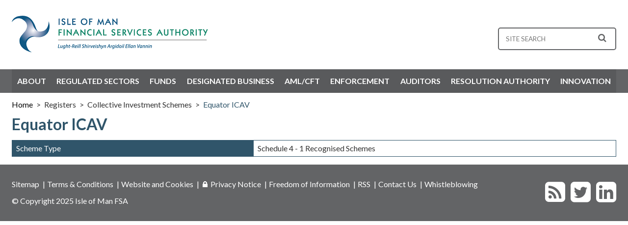

--- FILE ---
content_type: text/html; charset=utf-8
request_url: https://www.iomfsa.im/registers/collective-investment-schemes/equator-icav/
body_size: 6152
content:



<!DOCTYPE html>
<html lang="en-gb" class="no-js">
<head>
    <title>Equator ICAV</title>
    <meta name="description" content="Equator ICAV">

<!-- Google Tag Manager -->
<script>(function(w,d,s,l,i){w[l]=w[l]||[];w[l].push({'gtm.start':
new Date().getTime(),event:'gtm.js'});var f=d.getElementsByTagName(s)[0],
j=d.createElement(s),dl=l!='dataLayer'?'&l='+l:'';j.async=true;j.src=
'https://www.googletagmanager.com/gtm.js?id='+i+dl;f.parentNode.insertBefore(j,f);
})(window,document,'script','dataLayer','GTM-N66BS9L');</script>
<!-- End Google Tag Manager -->
    <meta http-equiv="X-UA-Compatible" content="IE=edge" />
    <meta name="viewport" content="width=device-width, initial-scale=1.0">
    <link rel="alternate" type="application/rss+xml" title="RSS" href="https://www.iomfsa.im/rss/">
    <link href="https://fonts.googleapis.com/css?family=Lato:400,100,700,900" rel="stylesheet" type="text/css" />
    <link rel="stylesheet" href="https://cdnjs.cloudflare.com/ajax/libs/font-awesome/4.7.0/css/font-awesome.min.css">
    <link href="/css/styles.css?cdv=157" type="text/css" rel="stylesheet"/>
    <script src="https://ajax.googleapis.com/ajax/libs/jquery/3.1.1/jquery.min.js"></script>
    
    <script src="/scripts/jplist.core.mini.js"></script>
    <script src="/scripts/jplist.pagination-bundle.min.js"></script>
    <link rel="stylesheet" href="/css/jplist.core.min.css" type="text/css" />
    <script>(function (h) { h.className = h.className.replace('no-js', 'js') })(document.documentElement)</script>
</head>
<!--[if IE ]><body class="ie"><![endif]-->
<!--[if !IE]>-->
<body>
<!-- Google Tag Manager (noscript) -->
<noscript><iframe src="https://www.googletagmanager.com/ns.html?id=GTM-N66BS9L"
height="0" width="0" style="display:none;visibility:hidden"></iframe></noscript>
<!-- End Google Tag Manager (noscript) -->    <!--<![endif]-->
    <div class="clickContainer">
        <header>
            <form role="search" id="search" action="/search/" method="GET">
                <input type="text" id="q" name="q" maxlength="50" class="form-search-field" spellcheck="false" placeholder="site search" value="">
                <button type="submit" id="search-submit" value="Search"><i class="fa fa-search fa-lg"></i></button>
            </form>
            <div class="logo">
                <a href="/">
                    <img src="/images/IOMFSA_logo.png" alt="Isle of Man Financial Services Authority | Lught-Reill Shirveishyn Argidoil Ellan Vannin">
                </a>
                <div class="mobile-reveal-icons">
                    <button id="burger"><i class="fa fa-bars fa-2x"></i></button>
                    <button id="mobile-search"><i class="fa fa-search fa-2x"></i></button>
                </div>
            </div>
        </header>
    </div>
    <nav>
            <ul>
                <li class="has-children">
                    <button aria-expanded="false">About</button>
                    <div class="sub">
                            <div class="column">
                                        <div class="sub-section">
                                            <a href="/about/about-us/">About Us</a>
                                                    <ul>
                <li><a href="/about/about-us/overview/">Overview</a></li>
                <li><a href="/about/about-us/annual-report/">Annual Report</a></li>
                <li><a href="/about/about-us/strategic-plan/">Strategic Plan</a></li>
                                                    </ul>

                                        </div>
                                        <div class="sub-section">
                                            <a href="/about/careers/">Careers</a>
                                                    <ul>
                <li><a href="/about/careers/working-at-the-iomfsa/">Working at the IOMFSA</a></li>
                <li><a href="/about/careers/rewards-and-benefits-package/">Rewards and benefits package</a></li>
                <li><a href="/about/careers/vacancies/">Vacancies</a></li>
                                                    </ul>

                                        </div>
                                        <div class="sub-section">
                                            <a href="/about/contact-us/">Contact Us</a>

                                        </div>
                            </div>
                            <div class="column">
                                        <div class="sub-section">
                                            <a href="/about/accountability-corporate-governance/">Accountability &amp; Corporate Governance</a>

                                        </div>
                                        <div class="sub-section">
                                            <a href="/about/how-to-complain/">How to Complain</a>

                                        </div>
                                        <div class="sub-section">
                                            <a href="/about/our-structure/">Our Structure</a>
                                                    <ul>
                <li><a href="/about/our-structure/authority-committees/">Authority Committees</a></li>
                <li><a href="/about/our-structure/members/">Members</a></li>
                <li><a href="/about/our-structure/members-interests/">Members’ Interests</a></li>
                <li><a href="/about/our-structure/supervisory-divisions/">Supervisory Divisions</a></li>
                <li><a href="/about/our-structure/organisational-chart/">Organisational Chart</a></li>
                                                    </ul>

                                        </div>
                            </div>
                            <div class="column">
                                        <div class="sub-section">
                                            <a href="/about/profile/">Profile</a>
                                                    <ul>
                <li><a href="/about/profile/evaluationsassessments/">Evaluations/Assessments</a></li>
                                                    </ul>

                                        </div>
                                        <div class="sub-section">
                                            <a href="/about/regulatory-developments/">Regulatory Developments</a>
                                                    <ul>
                <li><a href="/about/regulatory-developments/insurance-framework/">Insurance Framework</a></li>
                <li><a href="/about/regulatory-developments/international-standards/">International Standards</a></li>
                                                    </ul>

                                        </div>
                            </div>
                            <div class="column">
                                        <div class="sub-section">
                                            <a href="/about/links/">Links</a>

                                        </div>
                                        <div class="sub-section">
                                            <a href="/about/glossary/">Glossary</a>

                                        </div>
                                        <div class="sub-section">
                                            <a href="/about/webinars/">Webinars</a>

                                        </div>
                            </div>
                            <div class="column">
                                        <div class="sub-section">
                                            <a href="/about/environmental-social-and-governance-esg/">Environmental, Social and Governance (ESG)</a>

                                        </div>
                                        <div class="sub-section">
                                            <a href="/about/key-performance-indicators/">Key Performance Indicators</a>

                                        </div>
                            </div>
                    </div>
                </li>
                <li class="has-children">
                    <button aria-expanded="false">Regulated Sectors</button>
                    <div class="sub">
                            <div class="column">
                                        <div class="sub-section">
                                            <a href="/regulated-sectors/overview/">Overview</a>
                                                    <ul>
                <li><a href="/regulated-sectors/overview/regulated-sector-fees/">Regulated Sector Fees</a></li>
                                                    </ul>

                                        </div>
                                        <div class="sub-section">
                                            <a href="/regulated-sectors/credit-unions/">Credit Unions</a>
                                                    <ul>
                <li><a href="/regulated-sectors/regulated-sectors-general/application-to-become-a-regulated-entity/">Applications</a></li>
                <li><a href="/regulated-sectors/regulated-sectors-general/compliance-support/">Compliance Support</a></li>
                <li><a href="/regulated-sectors/credit-unions/legislation-and-guidance/">Legislation and Guidance</a></li>
                <li><a href="/regulated-sectors/regulated-sectors-general/licensing-policy/">Licensing Policy</a></li>
                <li><a href="/regulated-sectors/regulated-sectors-general/returnsforms/">Returns/Forms</a></li>
                <li><a href="/statistics-site/statistics-overview/">Statistics</a></li>
                <li><a href="/regulated-sectors/regulated-sectors-general/supervisory-methodology/">Supervisory Methodology</a></li>
                                                    </ul>

                                        </div>
                                        <div class="sub-section">
                                            <a href="/regulated-sectors/crowdfunding-platforms/">Crowdfunding Platforms</a>
                                                    <ul>
                <li><a href="/regulated-sectors/regulated-sectors-general/application-to-become-a-regulated-entity/">Applications</a></li>
                <li><a href="/regulated-sectors/regulated-sectors-general/compliance-support/">Compliance Support</a></li>
                <li><a href="/regulated-sectors/crowdfunding-platforms/legislation-guidance/">Legislation &amp; Guidance</a></li>
                <li><a href="/regulated-sectors/regulated-sectors-general/licensing-policy/">Licensing Policy</a></li>
                <li><a href="/statistics-site/statistics-overview/">Statistics</a></li>
                <li><a href="/regulated-sectors/regulated-sectors-general/supervisory-methodology/">Supervisory Methodology</a></li>
                                                    </ul>

                                        </div>
                                        <div class="sub-section">
                                            <a href="/regulated-sectors/deposit-taking/">Deposit Taking</a>
                                                    <ul>
                <li><a href="/regulated-sectors/regulated-sectors-general/application-to-become-a-regulated-entity/">Applications</a></li>
                <li><a href="/regulated-sectors/deposit-taking/bank-recovery-and-resolution/">Bank Recovery and Resolution</a></li>
                <li><a href="/regulated-sectors/deposit-taking/basel-iii/">Basel III</a></li>
                <li><a href="/regulated-sectors/regulated-sectors-general/compliance-support/">Compliance Support</a></li>
                <li><a href="/regulated-sectors/deposit-taking/domestic-systemically-important-banks/">Domestic Systemically Important Banks</a></li>
                <li><a href="/regulated-sectors/deposit-taking/legislation-guidance/">Legislation &amp; Guidance</a></li>
                <li><a href="/regulated-sectors/regulated-sectors-general/licensing-policy/">Licensing Policy</a></li>
                <li><a href="/regulated-sectors/regulated-sectors-general/returnsforms/">Returns/Forms</a></li>
                <li><a href="/statistics-site/statistics-overview/">Statistics</a></li>
                <li><a href="/regulated-sectors/regulated-sectors-general/supervisory-methodology/">Supervisory Methodology</a></li>
                                                    </ul>

                                        </div>
                            </div>
                            <div class="column">
                                        <div class="sub-section">
                                            <a href="/regulated-sectors/functionaries-to-cis/">Functionaries to CIS</a>
                                                    <ul>
                <li><a href="/regulated-sectors/regulated-sectors-general/application-to-become-a-regulated-entity/">Applications</a></li>
                <li><a href="/regulated-sectors/regulated-sectors-general/compliance-support/">Compliance Support</a></li>
                <li><a href="/regulated-sectors/functionaries-to-cis/legislation-guidance/">Legislation &amp; Guidance</a></li>
                <li><a href="/regulated-sectors/regulated-sectors-general/licensing-policy/">Licensing Policy</a></li>
                <li><a href="/regulated-sectors/regulated-sectors-general/returnsforms/">Returns/Forms</a></li>
                <li><a href="/statistics-site/statistics-overview/">Statistics</a></li>
                <li><a href="/regulated-sectors/regulated-sectors-general/supervisory-methodology/">Supervisory Methodology</a></li>
                                                    </ul>

                                        </div>
                                        <div class="sub-section">
                                            <a href="/regulated-sectors/general-insurance-intermediaries/">General Insurance Intermediaries</a>
                                                    <ul>
                <li><a href="/regulated-sectors/regulated-sectors-general/application-to-become-a-regulated-entity/">Applications</a></li>
                <li><a href="/regulated-sectors/general-insurance-intermediaries/legislation-and-guidance/">Legislation and Guidance</a></li>
                <li><a href="/regulated-sectors/general-insurance-intermediaries/returnsforms/">Returns/Forms</a></li>
                <li><a href="/regulated-sectors/regulated-sectors-general/supervisory-methodology/">Supervisory Methodology</a></li>
                                                    </ul>

                                        </div>
                                        <div class="sub-section">
                                            <a href="/regulated-sectors/insurance-protected-cell-companies-incorporated-cell-companies/">Insurance Protected Cell Companies / Incorporated Cell Companies</a>
                                                    <ul>
                <li><a href="/regulated-sectors/regulated-sectors-general/application-to-become-a-regulated-entity/">Applications</a></li>
                <li><a href="/regulated-sectors/insurance-protected-cell-companies-incorporated-cell-companies/legislation-and-guidance/">Legislation and Guidance</a></li>
                                                    </ul>

                                        </div>
                            </div>
                            <div class="column">
                                        <div class="sub-section">
                                            <a href="/regulated-sectors/investment-business/">Investment Business</a>
                                                    <ul>
                <li><a href="/regulated-sectors/regulated-sectors-general/application-to-become-a-regulated-entity/">Applications</a></li>
                <li><a href="/regulated-sectors/regulated-sectors-general/compliance-support/">Compliance Support</a></li>
                <li><a href="/regulated-sectors/investment-business/legislation-guidance/">Legislation &amp; Guidance</a></li>
                <li><a href="/regulated-sectors/regulated-sectors-general/licensing-policy/">Licensing Policy</a></li>
                <li><a href="/regulated-sectors/regulated-sectors-general/returnsforms/">Returns/Forms</a></li>
                <li><a href="/statistics-site/statistics-overview/">Statistics</a></li>
                <li><a href="/regulated-sectors/regulated-sectors-general/supervisory-methodology/">Supervisory Methodology</a></li>
                                                    </ul>

                                        </div>
                                        <div class="sub-section">
                                            <a href="/regulated-sectors/life-insurance/">Life Insurance</a>
                                                    <ul>
                <li><a href="/regulated-sectors/regulated-sectors-general/application-to-become-a-regulated-entity/">Applications</a></li>
                <li><a href="/regulated-sectors/life-insurance/legislation-and-guidance/">Legislation and Guidance</a></li>
                <li><a href="/regulated-sectors/life-insurance/policyholder-protection/">Policyholder Protection</a></li>
                <li><a href="/regulated-sectors/life-insurance/returnsforms/">Returns/Forms</a></li>
                <li><a href="/statistics-site/statistics-overview/">Statistics</a></li>
                <li><a href="/regulated-sectors/regulated-sectors-general/supervisory-methodology/">Supervisory Methodology</a></li>
                                                    </ul>

                                        </div>
                                        <div class="sub-section">
                                            <a href="/regulated-sectors/management-or-administration/">Management or Administration</a>
                                                    <ul>
                <li><a href="/regulated-sectors/regulated-sectors-general/application-to-become-a-regulated-entity/">Applications</a></li>
                <li><a href="/regulated-sectors/regulated-sectors-general/compliance-support/">Compliance Support</a></li>
                <li><a href="/regulated-sectors/management-or-administration/legislation-guidance/">Legislation &amp; Guidance</a></li>
                <li><a href="/regulated-sectors/regulated-sectors-general/licensing-policy/">Licensing Policy</a></li>
                <li><a href="/regulated-sectors/regulated-sectors-general/returnsforms/">Returns/Forms</a></li>
                <li><a href="/statistics-site/statistics-overview/">Statistics</a></li>
                <li><a href="/regulated-sectors/regulated-sectors-general/supervisory-methodology/">Supervisory Methodology</a></li>
                                                    </ul>

                                        </div>
                            </div>
                            <div class="column">
                                        <div class="sub-section">
                                            <a href="/regulated-sectors/insurance-non-corporate-entities/">Insurance Non-corporate Entities</a>

                                        </div>
                                        <div class="sub-section">
                                            <a href="/regulated-sectors/money-transmission-services/">Money Transmission Services</a>
                                                    <ul>
                <li><a href="/regulated-sectors/regulated-sectors-general/application-to-become-a-regulated-entity/">Applications</a></li>
                <li><a href="/regulated-sectors/regulated-sectors-general/compliance-support/">Compliance Support</a></li>
                <li><a href="/regulated-sectors/money-transmission-services/legislation-guidance/">Legislation &amp; Guidance</a></li>
                <li><a href="/regulated-sectors/regulated-sectors-general/licensing-policy/">Licensing Policy</a></li>
                <li><a href="/regulated-sectors/regulated-sectors-general/returnsforms/">Returns/Forms</a></li>
                <li><a href="/statistics-site/statistics-overview/">Statistics</a></li>
                <li><a href="/regulated-sectors/regulated-sectors-general/supervisory-methodology/">Supervisory Methodology</a></li>
                                                    </ul>

                                        </div>
                                        <div class="sub-section">
                                            <a href="/regulated-sectors/non-life-insurance-including-captive-insurance/">Non Life Insurance (including Captive Insurance)</a>
                                                    <ul>
                <li><a href="/regulated-sectors/regulated-sectors-general/application-to-become-a-regulated-entity/">Applications</a></li>
                <li><a href="/regulated-sectors/non-life-insurance-including-captive-insurance/legislation-and-guidance/">Legislation and Guidance</a></li>
                <li><a href="/regulated-sectors/non-life-insurance-including-captive-insurance/returnsforms/">Returns/Forms</a></li>
                <li><a href="/statistics-site/statistics-overview/">Statistics</a></li>
                <li><a href="/regulated-sectors/regulated-sectors-general/supervisory-methodology/">Supervisory Methodology</a></li>
                                                    </ul>

                                        </div>
                                        <div class="sub-section">
                                            <a href="/regulated-sectors/pensions/">Pensions</a>
                                                    <ul>
                <li><a href="/regulated-sectors/pensions/legislation/">Legislation</a></li>
                <li><a href="/regulated-sectors/pensions/domestic-schemes/">Domestic Schemes</a></li>
                <li><a href="/regulated-sectors/pensions/international-schemes/">International Schemes</a></li>
                <li><a href="/register-search/">Register Search</a></li>
                <li><a href="/statistics-site/statistics-overview/">Statistics</a></li>
                <li><a href="/regulated-sectors/regulated-sectors-general/supervisory-methodology/">Supervisory Methodology</a></li>
                                                    </ul>

                                        </div>
                                        <div class="sub-section">
                                            <a href="/regulated-sectors/professional-officers/">Professional Officers</a>

                                        </div>
                            </div>
                            <div class="column">
                                        <div class="sub-section">
                                            <a href="/regulated-sectors/special-purpose-vehicles-insurance-linked-securities/">Special Purpose Vehicles / Insurance Linked Securities</a>
                                                    <ul>
                <li><a href="/regulated-sectors/special-purpose-vehicles-insurance-linked-securities/applications/">Applications</a></li>
                <li><a href="/regulated-sectors/special-purpose-vehicles-insurance-linked-securities/legislation-and-guidance/">Legislation and Guidance</a></li>
                                                    </ul>

                                        </div>
                                        <div class="sub-section">
                                            <a href="/regulated-sectors/trust-and-corporate-service-providers-tcsps/">Trust and Corporate Service Providers (&quot;TCSPs&quot;)</a>
                                                    <ul>
                <li><a href="/regulated-sectors/regulated-sectors-general/application-to-become-a-regulated-entity/">Applications</a></li>
                <li><a href="/regulated-sectors/regulated-sectors-general/compliance-support/">Compliance Support</a></li>
                <li><a href="/regulated-sectors/trust-and-corporate-service-providers-tcsps/legislation-guidance/">Legislation &amp; Guidance</a></li>
                <li><a href="/regulated-sectors/regulated-sectors-general/licensing-policy/">Licensing Policy</a></li>
                <li><a href="/regulated-sectors/regulated-sectors-general/returnsforms/">Returns/Forms</a></li>
                <li><a href="/statistics-site/statistics-overview/">Statistics</a></li>
                <li><a href="/regulated-sectors/regulated-sectors-general/supervisory-methodology/">Supervisory Methodology</a></li>
                                                    </ul>

                                        </div>
                            </div>
                    </div>
                </li>
                <li class="has-children">
                    <button aria-expanded="false">Funds</button>
                    <div class="sub">
                            <div class="column">
                                        <div class="sub-section">
                                            <a href="/funds/all-funds/">All Funds</a>

                                        </div>
                                        <div class="sub-section">
                                            <a href="/funds/authorised-scheme/">Authorised Scheme</a>

                                        </div>
                            </div>
                            <div class="column">
                                        <div class="sub-section">
                                            <a href="/funds/regulated-fund/">Regulated Fund</a>

                                        </div>
                                        <div class="sub-section">
                                            <a href="/funds/qualifying-fund/">Qualifying Fund</a>

                                        </div>
                            </div>
                            <div class="column">
                                        <div class="sub-section">
                                            <a href="/funds/specialist-fund/">Specialist Fund</a>

                                        </div>
                                        <div class="sub-section">
                                            <a href="/funds/exempt-scheme/">Exempt Scheme</a>

                                        </div>
                            </div>
                            <div class="column">
                                        <div class="sub-section">
                                            <a href="/funds/recognised-scheme/">Recognised Scheme</a>

                                        </div>
                                        <div class="sub-section">
                                            <a href="/funds/closed-ended-investment-companies/">Closed-Ended Investment Companies</a>

                                        </div>
                            </div>
                            <div class="column">
                            </div>
                    </div>
                </li>
                <li class="has-children">
                    <button aria-expanded="false">Designated Business</button>
                    <div class="sub">
                            <div class="column">
                                        <div class="sub-section">
                                            <a href="/designated-business/dnfbp-overview/">DNFBP Overview</a>

                                        </div>
                                        <div class="sub-section">
                                            <a href="/designated-business/supervisory-methodology/">Supervisory Methodology</a>

                                        </div>
                            </div>
                            <div class="column">
                                        <div class="sub-section">
                                            <a href="/designated-business/registration-requirements/">Registration Requirements</a>

                                        </div>
                                        <div class="sub-section">
                                            <a href="/designated-business/faqs/">FAQs</a>

                                        </div>
                            </div>
                            <div class="column">
                                        <div class="sub-section">
                                            <a href="/designated-business/how-to-register/">How to Register</a>

                                        </div>
                            </div>
                            <div class="column">
                                        <div class="sub-section">
                                            <a href="/designated-business/oversight-obligations/">Oversight Obligations</a>

                                        </div>
                            </div>
                            <div class="column">
                                        <div class="sub-section">
                                            <a href="/designated-business/designated-business-fees/">Designated Business Fees</a>

                                        </div>
                            </div>
                    </div>
                </li>
                <li class="has-children">
                    <button aria-expanded="false">AML/CFT</button>
                    <div class="sub">
                            <div class="column">
                                        <div class="sub-section">
                                            <a href="/amlcft/overview/">Overview</a>

                                        </div>
                                        <div class="sub-section">
                                            <a href="/amlcft/background/">Background</a>

                                        </div>
                                        <div class="sub-section">
                                            <a href="/amlcft/supervisory-methodology/">Supervisory Methodology</a>

                                        </div>
                            </div>
                            <div class="column">
                                        <div class="sub-section">
                                            <a href="/amlcft/amlcft-requirements-and-guidance/">AML/CFT Requirements and Guidance</a>

                                        </div>
                                        <div class="sub-section">
                                            <a href="/amlcft/sector-reports/">Sector Reports</a>

                                        </div>
                            </div>
                            <div class="column">
                                        <div class="sub-section">
                                            <a href="/amlcft/sanctions-notices/">Sanctions Notices</a>

                                        </div>
                            </div>
                            <div class="column">
                                        <div class="sub-section">
                                            <a href="/amlcft/international-standards/">International Standards</a>

                                        </div>
                            </div>
                            <div class="column">
                                        <div class="sub-section">
                                            <a href="/amlcft/other-amlcft-initiatives/">Other AML/CFT Initiatives</a>

                                        </div>
                                        <div class="sub-section">
                                            <a href="/amlcft/what-is-strix/">What is STRIX</a>

                                        </div>
                                        <div class="sub-section">
                                            <a href="/amlcft/moneyval-faqs/">MONEYVAL FAQs</a>

                                        </div>
                            </div>
                    </div>
                </li>
                <li class="has-children">
                    <button aria-expanded="false">Enforcement</button>
                    <div class="sub">
                            <div class="column">
                                        <div class="sub-section">
                                            <a href="/enforcement/overview/">Overview</a>

                                        </div>
                            </div>
                            <div class="column">
                                        <div class="sub-section">
                                            <a href="/enforcement/enforcement-action/">Enforcement Action</a>

                                        </div>
                            </div>
                            <div class="column">
                                        <div class="sub-section">
                                            <a href="/enforcement/disqualified-directors/">Disqualified Directors</a>

                                        </div>
                            </div>
                            <div class="column">
                                        <div class="sub-section">
                                            <a href="/enforcement/sanctions-notices/">Sanctions Notices</a>

                                        </div>
                            </div>
                            <div class="column">
                                        <div class="sub-section">
                                            <a href="/enforcement/international-co-operation/">International Co-operation</a>

                                        </div>
                            </div>
                    </div>
                </li>
                <li class="has-children">
                    <button aria-expanded="false">Auditors</button>
                    <div class="sub">
                            <div class="column">
                                        <div class="sub-section">
                                            <a href="/auditors/overview/">Overview</a>

                                        </div>
                            </div>
                            <div class="column">
                                        <div class="sub-section">
                                            <a href="/auditors/general-auditor-requirements/">General Auditor Requirements</a>

                                        </div>
                            </div>
                            <div class="column">
                                        <div class="sub-section">
                                            <a href="/auditors/recognised-auditor-requirements/">Recognised Auditor Requirements</a>

                                        </div>
                            </div>
                            <div class="column">
                                        <div class="sub-section">
                                            <a href="/auditors/register-of-recognised-auditors/">Register of Recognised Auditors</a>

                                        </div>
                            </div>
                            <div class="column">
                            </div>
                    </div>
                </li>
                <li class="has-children">
                    <button aria-expanded="false">Resolution Authority</button>
                    <div class="sub">
                            <div class="column">
                                        <div class="sub-section">
                                            <a href="/resolution-authority/overview-of-the-resolution-authority/">Overview of the Resolution Authority</a>

                                        </div>
                            </div>
                            <div class="column">
                                        <div class="sub-section">
                                            <a href="/resolution-authority/approach-to-bank-recovery-and-resolution-in-the-isle-of-man/">Approach to Bank Recovery and Resolution in the Isle of Man</a>

                                        </div>
                            </div>
                            <div class="column">
                                        <div class="sub-section">
                                            <a href="/resolution-authority/international-standards/">International Standards</a>

                                        </div>
                            </div>
                            <div class="column">
                                        <div class="sub-section">
                                            <a href="/resolution-authority/legislation/">Legislation</a>

                                        </div>
                            </div>
                            <div class="column">
                            </div>
                    </div>
                </li>
                <li class="has-children">
                    <button aria-expanded="false">Innovation</button>
                    <div class="sub">
                            <div class="column">
                                        <div class="sub-section">
                                            <a href="/innovation/background/">Background</a>

                                        </div>
                                        <div class="sub-section">
                                            <a href="/innovation/our-role/">Our Role</a>

                                        </div>
                            </div>
                            <div class="column">
                                        <div class="sub-section">
                                            <a href="/innovation/new-business-guidance/">New Business Guidance</a>

                                        </div>
                                        <div class="sub-section">
                                            <a href="/innovation/the-sandbox-process/">The Sandbox Process</a>

                                        </div>
                                        <div class="sub-section">
                                            <a href="/innovation/the-sandbox-approach/">The Sandbox Approach</a>

                                        </div>
                            </div>
                            <div class="column">
                                        <div class="sub-section">
                                            <a href="/innovation/cryptoassets-and-tokens/">Cryptoassets and tokens</a>

                                        </div>
                            </div>
                            <div class="column">
                                        <div class="sub-section">
                                            <a href="/innovation/contact-us/">Contact Us</a>

                                        </div>
                            </div>
                            <div class="column">
                                        <div class="sub-section">
                                            <a href="/innovation/faqs/">FAQs</a>

                                        </div>
                            </div>
                    </div>
                </li>
    </ul>

    </nav>

    
    <div id="breadcrumb">
        <ul>
            <li><a href="/">Home</a></li>
                <li class="">
Registers                </li>
                <li class="">
Collective Investment Schemes                </li>
                <li class="current">
                        <a href="/registers/collective-investment-schemes/equator-icav/">Equator ICAV</a>
                </li>
        </ul>
    </div>




    <div class="clickContainer">
        <div class="page-body">
            








<div id="register-record">

    <h1>
    Equator ICAV
</h1>

    

    
    <table summary="Register details for Equator ICAV"><tr><th>Scheme Type</th><td>Schedule 4 - 1 Recognised Schemes</td></tr></table>


</div>

<div class="clear">
    



</div>

        </div>

        <footer class="clear">
            <div>
                <div class="social-media">
                    <div>
                        <a href="/rss/"><span><i class="fa fa-rss-square fa-3x"></i></span></a>
                            <a href="https://twitter.com/iomfsa" target="_blank"><span><i class="fa fa-twitter-square fa-3x"></i></span></a>
                                                    <a href="https://www.linkedin.com/company/isle-of-man-financial-services-authority" target="_blank"><span><i class="fa fa-linkedin-square fa-3x"></i></span></a>
                    </div>
                </div>
                <div class="footer-links">
                    <div>
                            <ul>
                                    <li><a href="/sitemap/">Sitemap</a></li>
                                    <li><a href="/terms-conditions/terms-conditions/">Terms &amp; Conditions</a></li>
                                    <li><a href="/terms-conditions/website-and-cookies/">Website and Cookies</a></li>
                                    <li><a href="/terms-conditions/privacy-notice/">&#128274; Privacy Notice</a></li>
                                    <li><a href="/freedom-of-information/">Freedom of Information</a></li>
                                    <li><a href="/rss/">RSS</a></li>
                                    <li><a href="/about/contact-us/">Contact Us</a></li>
                                    <li><a href="/whistleblowing/">Whistleblowing</a></li>
                            </ul>
                    </div>
                    <div class="copyright">
                            <p>&copy; Copyright 2025 Isle of Man FSA</p>
                    </div>
                </div>

            </div>
        </footer>
    </div>
    <!-- Google tag (gtag.js) -->
<script async src="https://www.googletagmanager.com/gtag/js?id=G-RC9G6EGRM5"></script>
<script>
  window.dataLayer = window.dataLayer || [];
  function gtag(){dataLayer.push(arguments);}
  gtag('js', new Date());

  gtag('config', 'G-RC9G6EGRM5');
</script>

<script src="/scripts/main.js?cdv=157" type="text/javascript"></script>

</body>
</html>





--- FILE ---
content_type: text/css
request_url: https://www.iomfsa.im/css/styles.css?cdv=157
body_size: 7097
content:
/*#region reset*/

@import url('https://fonts.googleapis.com/css?family=Shadows+Into+Light');
@import url('https://fonts.googleapis.com/css?family=Montserrat');


html, body, div, span, applet, object, iframe,
h1, h2, h3, h4, h5, h6, p, blockquote, pre,
a, abbr, acronym, address, big, cite, code,
del, dfn, em, img, ins, kbd, q, s, samp,
small, strike, strong, sub, sup, tt, var,
b, u, i, center,
dl, dt, dd, ol, ul, li,
fieldset, form, label, legend,
table, caption, tbody, tfoot, thead, tr, th, td,
article, aside, canvas, details, embed,
figure, figcaption, footer, header, hgroup,
menu, nav, output, ruby, section, summary,
time, mark, audio, video {
    margin: 0;
    padding: 0;
    font-size: 100%;
    font: inherit;
    vertical-align: baseline;
}
/* HTML5 display-role reset for older browsers */
article, aside, details, figcaption, figure,
footer, header, hgroup, menu, nav, section {
    display: block;
}

body {
    line-height: 1;
}

ol, ul {
    list-style: none;
}

blockquote, q {
    quotes: none;
}

    blockquote:before, blockquote:after,
    q:before, q:after {
        content: '';
        content: none;
    }

table {
    border-collapse: collapse;
    border-spacing: 0;
}
/*#endregion*/

/*#region header, search command small nav*/
header {
    padding: 0 0.5em;
    max-width: 1280px;
    margin: 0 auto;
    margin-top: 1em;
}

    header .logo {
        display: block;
        margin-bottom: 1em;
    }

        header .logo img {
            max-width: 70%;
        }

    header #search {
        border: 2px solid #636466;
        padding: 0.75em;
        border-radius: 5px;
        color: #636466;
        margin-bottom: 1em;
        display: none;
    }

    header button {
        background: none;
        border: none;
        outline: none;
        color: #636466;
    }

    header input {
        background: none;
        border: none;
        outline: none;
        width: 85%;
        color: #636466;
        font-family: 'Lato', Sans-serif;
        text-transform: uppercase;
    }

.mobile-reveal-icons {
    float: right;
    margin-top: 4%;
    display: block;
}

    .mobile-reveal-icons i {
        color: #30556a;
        display: inline-block;
    }

#search-submit {
    float: right;
}


nav {
    background-color: #636466;
    /*margin-top: 1em;*/
    text-indent: 1.5em;
    display: none;
}

.sub-section {
    padding: 0 1.5em;
    font-weight: 400;
}

    .sub-section ul {
        display: none;
    }

nav > ul {
    background-color: rgba(0, 0, 0, 0.1);
    max-width: 1280px;
    margin: 0 auto;
    padding: 0.75em 0;
    list-style: none;
}

    nav > ul > li,
    nav button {
        text-transform: uppercase;
        padding: 0 1.5em;
        text-indent: 0;
        font-weight: 700;
        color: #fff;
    }

nav button {
    background: none;
    width: 100%;
    height: 100%;
    padding: 0;
    outline: none;
    border: none;
    font: inherit;
    cursor: pointer;
    text-align: left;
    padding-right: 2em;
}

nav .sub {
    display: none;
    margin: 0 -1.5em 0;
    background-color: #30556a;
    padding: 0.5em 0;
}

    nav .sub ul {
        display: none;
    }

        nav .sub ul li {
            padding: 0.15em 0;
        }

            nav .sub ul li:first-of-type {
                padding-top: 0.75em;
            }

nav ul li.has-children:before {
    content: '\f107';
    font-family: fontawesome;
    font-size: 1.5em;
    position: absolute;
    right: 1em;
    cursor: pointer;
}

nav ul li.has-children.li-highlight:before {
    content: '\f106';
}

.side-nav {
    background-color: #30556a;
    margin-bottom: 1em;
    white-space: normal;
}

    .side-nav a {
        color: #fff;
        text-decoration: none;
        font-weight: 400;
        padding: 0.75em;
        line-height: 1.2;
        display: block;
        transition: background .25s ease-in-out;
        -moz-transition: background .25s ease-in-out;
        -webkit-transition: background .25s ease-in-out;
    }

        .side-nav a:hover {
            background-color: #214754;
        }

    .side-nav ul {
        list-style: none;
        padding-left: 0;
    }

    .side-nav li {
        text-transform: uppercase;
        border-bottom: 1px solid #fff;
        font-size: 0.9em;
    }

nav a:link,
nav a:visited,
nav a:active,
nav button {
    color: #fff;
    text-decoration: none;
    display: block;
    height: 100%;
    padding: 0.75em 0;
}
/*#endregion*/

/*#region page body area */
body {
    color: #333;
    font-family: 'Lato', Sans-serif;
}

.page-body {
    max-width: 1280px;
    padding: 0 1.5em;
    margin: 0 auto;
    white-space: nowrap;
}

    .page-body h1,
    .page-body h2,
    .page-body h3,
    .page-body h4,
    .page-body h5,
    .page-body h6 {
        white-space: normal;
    }

.page-content {
    width: 100%;
}
/*#endregion*/

/*#region footer*/

footer {
    background-color: #636466;
    color: #fff;
    width: 100%;
}

    footer ul {
        list-style: none;
        padding-left: 0;
    }

    footer li {
        display: block;
        padding: 0.5em;
        text-align: center;
    }

    footer .copyright {
        text-align: center;
        margin-top: 1.75em;
    }

    footer .footer-links {
        display: block;
    }

    footer .social-media {
        padding-bottom: 1em;
    }

        footer .social-media div {
            text-align: center;
        }

        footer .social-media a {
            padding-left: 0.5em;
        }

    footer a {
        color: #fff;
        font-weight: 400;
        text-decoration: none;
    }

        footer a:hover {
            text-decoration: underline;
        }

    footer > div {
        max-width: 1280px;
        margin: 0 auto;
        padding: 1.5em;
    }
/*#endregion*/

/*#region general layout*/
.clear {
    clear: both;
}
/*#endregion*/

/*#region rich text editor styles*/

.rte {
    margin-bottom: 1em;
    margin-top: 1em;
    margin-left: 0.1em;
    white-space: normal;
}

h1, h2, h3, h4, h5, h6 {
    color: #30556a;
}

h2, h3, h4, h5, h6 {
    font-weight: 400;
    margin: 0.5em 0;
}

/*OFT Styling*/

.page-content.oft h1 {
    color: #009982;
    font-family: 'Montserrat', sans-serif;
    font-weight: 700;
    font-size: 28px;
}

.rte.oft h1 {
    color: #009982;
    font-family: 'Montserrat', sans-serif;
    font-weight: 700;
    font-size: 28px;
}

.rte.oft h2 {
    color: #009982;
    font-family: 'Montserrat', sans-serif;
    font-size: 19px;
    font-weight: 600;
}

.rte.oft a {
    color: #6E345E;
    font-weight: 700;
    text-decoration: underline;
    font-family: 'Montserrat', sans-serif;
}

.rte.oft h3, .rte.oft h4, .rte.oft h5, .rte.oft h6 {
    color: #009982;
}

.rte.oft p {
    font-family: 'Montserrat', sans-serif;
}

    .rte.oft p strong {
        color: #6E345E;
        font-weight: 700;
        text-decoration: none;
    }

.rte .Tagline {
    color: #6E345E;
    font-family: 'Shadows Into Light', cursive;
    font-size: 20px;
    font-weight: 400;
}


.page-content.oft .accordion-item label {
    color: #ffffff;
}

.page-content.oft .accordion-item label {
    background-color: #5E6871;
}

.page-content.oft table.document-portal a {
    color: #6E345E;
    font-weight: 700;
    text-decoration: none;
    font-family: 'Montserrat', sans-serif;
}

.page-content.oft table.document-portal th {
    color: #ffffff;
    font-family: 'Montserrat', sans-serif;
}

.page-content.oft .document-portal th, .page-content.oft .reg-results th {
    background-color: #5E6871;
}

.page-content.oft h2 {
    color: #009982;
    font-family: 'Montserrat', sans-serif;
    font-size: 19px;
    font-weight: 600;
}

.page-content.oft h1 {
    color: #009982;
    font-family: 'Montserrat', sans-serif;
    font-weight: 700;
    font-size: 28px;
}

.page-content.oft h3, .page-content.oft h4, .page-content.oft h5, .page-content.oft h6 {
    color: #009982;
}

section.accordion-item.oft-accordion .rte a {
    color: #6E345E;
    font-weight: 700;
    text-decoration: underline;
    font-family: 'Montserrat', sans-serif;
}

section.accordion-item.oft-accordion .rte strong {
    color: #6E345E;
    font-weight: 700;
    text-decoration: none;
    font-family: 'Montserrat', sans-serif;
}

.rte.oft ul li {
    font-family: 'Montserrat', sans-serif;
}

/*.rte.oft ul{
    clear:both;
}*/

.rte.oft .TextLeft {
    clear: both;
}

.rte.oft .image-left {
    clear: both;
}
/*OFT Styling End*/
/**umb_name:Header 1*/
h1 {
    font-size: 2em;
    font-weight: 700;
    margin-top: 0.5em;
}

/**umb_name:Header 2*/
h2 {
    font-size: 1.8em;
}

/**umb_name:Header 3*/
h3 {
    font-size: 1.6em;
}

/**umb_name:Header 4*/
h4 {
    font-size: 1.4em;
}

/**umb_name:Header 5*/
h5 {
    font-size: 1.2em;
}

/**umb_name:Header 6*/
h6 {
    font-size: 1em;
}

/**umb_name:Image left*/
.image-left {
    padding: 1em 1em 1em 0;
    float: left;
}

/**umb_name:Image right*/
.image-right {
    padding: 1em 0 1em 1em;
    float: right;
}

/**umb_name:Block quote*/
blockquote {
    border-left: 4px solid #30556a;
    padding: 1em;
    margin: 1.5em;
}

p {
    margin: 0.5em 0;
}

p, blockquote {
    line-height: 1.2;
}

/**umb_name:ul*/
ul {
    list-style: disc;
    padding-left: 2em;
}

/**umb_name:ol*/
ol {
    list-style: decimal;
    padding-left: 2em;
}

/**umb_name:Link*/
a, .rte a, .document-portal a {
    color: #30556a;
    text-decoration: underline;
    font-weight: 700;
}

.rte ul, .rte ol {
    list-style: disc;
    padding-left: 2em;
    margin: 1em 0 1em 1em;
}

.rte ol {
    list-style: decimal;
}

    .rte ul li, .rte ol li {
        margin-bottom: 0.5em;
    }

.rte .table-container {
    overflow-x: auto;
}

.rte table {
    border: 1px solid #30556a;
    width: 100%;
}

    .rte table td {
        border: 1px solid #30556a;
        padding: 0.5em;
    }

    .rte table tr:first-of-type {
        background-color: #30556a;
        color: #fff;
    }

strong {
    font-weight: 700;
}

em {
    font-style: italic;
}
/*#endregion*/

/*#region news*/
.news-list form {
    border-top: 1px solid rgba(0, 0, 0, 0.1);
    border-bottom: 1px solid rgba(0, 0, 0, 0.1);
    padding: 1em 0;
    margin-top: 1em;
}

    .news-list form > div {
        margin-bottom: 1.5em;
    }

        .news-list form > div:last-of-type {
            margin-bottom: 0;
        }

    .news-list form label {
        display: inline-block;
        width: 30%;
        padding-top: 0.3em;
    }

.news-list input[type=text],
.news-list select {
    border: 1px solid rgba(0,0,0,.5);
    outline: none;
    padding: 0.5em;
    box-sizing: border-box;
    display: block;
    float: right;
    width: 60%;
}

.news-list input[type=submit] {
    outline: none;
    background-color: #30556a;
    border: 1px solid #30556a;
    font-weight: 700;
    color: #fff;
    padding: 0.33em 1em;
    box-sizing: border-box;
    cursor: pointer;
    user-select: none;
    font-family: 'Lato', Sans-serif;
    font-size: 1em;
    width: 100%;
}

.news-list a {
    display: block;
    color: #636466;
    text-decoration: none;
}

.news-list ul {
    list-style: none;
    padding-left: 0;
}

.news-list li {
    padding: 1em 0;
}

    .news-list li:not(:last-child) {
        border-bottom: 1px solid #30556a;
    }

.news-list .details {
    white-space: normal;
}

    .news-list .details h2 {
        margin: 0;
        font-size: 1.5em;
    }

    .news-list .details p {
        margin: 0.2em 0 0.5em;
        line-height: 1;
        font-weight: 400;
    }
/*#endregion*/

/*#region Consultations Tab*/
ul#consultations-tabs {
    margin-top: 25px;
}

li#tab-for-open, li#tab-for-closed {
    padding: 10px;
    border-left: 1px solid rgba(0, 0, 0, 0.3);
    border-right: 1px solid rgba(0, 0, 0, 0.3);
    border-top: 1px solid rgba(0, 0, 0, 0.3);
    cursor: pointer;
    width: 20%;
    text-align: center;
}

    li#tab-for-open a, li#tab-for-closed a {
        text-decoration: none;
        color: #30556a;
    }

    li#tab-for-open.active, li#tab-for-closed.active {
        border-bottom: 2px solid #ffffff;
        cursor: default;
        background: #ffffff;
    }

        li#tab-for-open.active a, li#tab-for-closed.active a {
            border-bottom: 1px solid #ffffff;
            cursor: default;
        }

ul#consultations-tabs {
    padding-left: 0em;
}

    ul#consultations-tabs li {
        list-style-type: none;
        display: inline-block;
        background: #e6dfce;
    }

section.tab-content {
    border-top: 1px solid rgba(0, 0, 0, 0.3);
    margin-top: -1px;
}

.word-search {
    width: 73%;
}

    .word-search label {
        width: 10% !important;
    }


input#textsearch {
    width: 85%;
}

.news-list-consultations ul {
    padding-left: 0em;
}

.news-list-consultations li {
    list-style-type: none;
}

    .news-list-consultations li:not(:last-child) {
        border-bottom: 1px solid #30556a;
    }

.news-list-consultations a {
    text-decoration: none;
}

.news-list-consultations .details {
    white-space: normal;
}

    .news-list-consultations .details p {
        margin: 0.2em 0 0.5em;
        line-height: 1;
        font-weight: 400;
    }

    .news-list-consultations .details li {
        border-bottom: none;
    }

    .news-list-consultations .details ol li {
        list-style-type: decimal;
    }

    .news-list-consultations .details ul li {
        list-style-type: disc;
    }

    .news-list-consultations .details ul {
        padding-left: 3em;
    }

.news-list-consultations .details {
    margin-bottom: 5px;
}

/*#endregion*/

/*#region stats*/
.stats-intro {
    font-weight: 700;
    font-size: 1.2em;
    white-space: normal;
}
/*#endregion*/

/*#region achieve form*/
.achieveform {
    width: 100%;
    margin-bottom: 1em;
}
/*#endregion*/

/*#region accordion*/
.accordion-item {
    border: 1px solid #30556a;
    margin-bottom: 1em;
    position: relative;
    overflow: hidden;
    white-space: normal;
}

    .accordion-item input {
        position: absolute;
        opacity: 0;
        z-index: -1;
    }

    .accordion-item label {
        position: relative;
        display: block;
        color: #fff;
        margin: 0;
        padding: 0.75em 2em 0.75em 0.75em;
        font-size: 1.25em;
        background-color: #30556a;
        cursor: pointer;
        transition: background .25s ease-in-out;
        -moz-transition: background .25s ease-in-out;
        -webkit-transition: background .25s ease-in-out;
    }

        .accordion-item label:hover {
            background-color: #214754;
        }

    .accordion-item .rte {
        max-height: 0;
        padding: 0 0.75em;
        margin: 0;
        overflow: hidden;
        -webkit-transition: max-height .25s;
        -o-transition: max-height .25s;
        transition: max-height .25s;
    }

    .accordion-item input:checked ~ .rte {
        max-height: 100%;
    }
    /* Icon */
    .accordion-item label::after {
        position: absolute;
        right: 0;
        top: 0;
        display: block;
        width: 2.5em;
        height: 2.5em;
        line-height: 2.5;
        text-align: center;
        -webkit-transition: all .25s;
        -o-transition: all .25s;
        transition: all .25s;
    }

    .accordion-item input[type=checkbox] + label::after,
    .accordion-item input[type=radio] + label::after {
        content: '\f107';
        font-family: fontawesome;
    }

    .accordion-item input[type=checkbox]:checked + label::after,
    .accordion-item input[type=radio]:checked + label::after {
        transform: rotate(180deg);
    }

/*.oft-accordion label {
    background: #6E345E;
}*/

/*#endregion*/

/*#region home page*/

#homepage h1 span {
    display: block;
}

.page-body > #homepage {
    margin: 0 -1.5em;
}

.tile-container {
    width: 100%;
    display: -ms-inline-flexbox;
    display: inline-flex;
    -ms-flex-wrap: wrap;
    flex-wrap: wrap;
    align-items: stretch;
    -ms-flex-pack: initial;
    justify-content: center;
    box-sizing: border-box;
    border: 1.5em solid #fff;
    border-bottom: 0;
}

.tile {
    box-sizing: border-box;
    background-color: #F5E4CA;
    color: #fff;
    border-color: #fff;
    border-style: solid;
    border-bottom-width: 2px;
    width: 100%;
    -ms-flex-preferred-size: 100%;
    flex-basis: 100%;
    flex-grow: 1;
    text-align: center;
    border-left-width: 1px;
    border-right-width: 1px;
    transition: background .25s ease-in-out;
    -moz-transition: background .25s ease-in-out;
    -webkit-transition: background .25s ease-in-out;
}

    .tile:hover {
        background-color: #ECD2A7;
    }

        .tile:hover a {
            color: #373737;
        }

    .tile a {
        display: block;
        padding: 1em;
        color: #373737;
        text-decoration: none;
        width: 100%;
        box-sizing: border-box;
    }

    .tile i {
        display: block;
        padding: 0.5em;
        vertical-align: middle;
    }

    .tile p {
        display: block;
        font-weight: 600;
        padding: 0.5em;
        font-size: 1.1em;
        line-height: 1.2;
        vertical-align: middle;
        white-space: normal;
        width: 94%;
    }

    .tile.emphasise {
        background-color: #30556a;
    }

        .tile.emphasise a {
            color: #fff;
        }

        .tile.emphasise:hover {
            background-color: #214754;
        }

        .tile.emphasise a:hover {
            color: #FFF;
        }

.fa-empty {
    width: 1em;
}


.latest-news {
    width: 100%;
    box-sizing: border-box;
    border: 1.5em solid #fff;
    border-top: 0;
    background-color: #30556a;
    display: block;
    margin-bottom: 1em;
    white-space: normal;
}

    .latest-news a {
        color: #fff;
        text-decoration: none;
        font-weight: 400;
    }

    .latest-news h2, .latest-news li {
        color: #fff;
        border-bottom: 1px solid #fff;
    }

    .latest-news ul {
        list-style: none;
        padding-left: 0;
    }

    .latest-news li {
        background-image: url([data-uri]);
        background-repeat: no-repeat;
        background-position: right 0 center;
        margin: 0 1.25rem;
        padding: 0.75em 0;
    }

        .latest-news li:last-of-type {
            border-bottom: none;
        }

    .latest-news h2 {
        font-size: 2em;
        padding-bottom: 1rem;
        padding-top: 1rem;
        margin: 1.25rem 1.25rem 0 1.25rem;
    }

        .latest-news h2 span {
            font-size: 1.15rem;
            padding-top: 0.25rem;
            display: block;
        }

    .latest-news p {
        padding-right: 1.5em;
    }

        .latest-news p:first-of-type {
            font-size: 1.25em;
        }

        .latest-news p:last-of-type {
            font-size: 0.9em;
            padding-bottom: 0.25em;
        }


.banner {
    min-height: 420px;
    width: 100%;
    background-color: #636466;
    background-position: center right;
    background-size: cover;
    margin-bottom: 0;
}

    .banner h1 {
        background-color: rgba(48, 85, 106, 0.8);
        font-weight: 400;
        font-size: 1.75em;
        color: #fff;
        padding: 1em;
        position: relative;
        top: 5em;
        display: inline-block;
        margin-top: 0;
    }

        .banner h1 > span {
            font-weight: 700;
            font-size: 1.25em;
        }
/*#endregion*/

/*#region publications and reg results table*/

.reg-result-container {
    overflow-x: auto;
    margin-bottom: 1em;
}

.document-portal,
.reg-results {
    width: 100%;
    margin-bottom: 1em;
    border: 1px solid #30556a;
    white-space: normal;
}

    .reg-results button {
        float: right;
        border: 0;
        outline: none;
        color: #fff;
        background: none;
        cursor: pointer;
        padding: 0;
        margin: 0;
    }

    .document-portal th,
    .reg-results th {
        background-color: #30556a;
        color: #fff;
        text-align: left;
        padding: 0.75em;
    }

        .reg-results th:nth-of-type(1) {
            min-width: 74px;
        }

        .reg-results th:nth-of-type(n+2) {
            min-width: 130px;
        }

    .document-portal td,
    .reg-results td {
        padding: 0.75em;
        border: 1px solid #30556a;
    }


/*#endregion*/

/*#region registry records insurance, license holder etc.*/

#register-record .page-body {
    margin: 1.5em 0;
}

#register-record > table {
    width: 100%;
    margin-top: 1em;
    margin-bottom: 1em;
}

    #register-record > table th {
        width: 40%;
    }

#register-record th {
    background-color: #30556a;
    color: white;
    text-align: left;
}

#register-record th,
#register-record td {
    padding: 0.5em;
    border: 1px solid #30556a;
}

#register-record td,
.trading-name {
    white-space: pre-line;
}

#license-holder-classes table {
    width: 100%;
}

#license-holder-classes {
    margin-top: 1em;
}

    /* Force table to not be like tables anymore */
    #license-holder-classes table,
    #license-holder-classes thead,
    #license-holder-classes tbody,
    #license-holder-classes th,
    #license-holder-classes td,
    #license-holder-classes tr {
        display: block;
    }

    #license-holder-classes tr {
        margin-bottom: 1em;
    }

    /* Hide table headers (but not display: none;, for accessibility) */
    #license-holder-classes thead tr {
        position: absolute;
        top: -9999px;
        left: -9999px;
    }

    #license-holder-classes tr {
        border: 1px solid #30556a;
        border-bottom: none;
    }

    #license-holder-classes td {
        /* Behave  like a "row" */
        border: none;
        border-bottom: 1px solid #30556a;
        position: relative;
        padding-left: 38%;
    }

        #license-holder-classes td:before {
            /* Now like a table header */
            position: absolute;
            top: 0;
            left: 0;
            bottom: 0;
            padding: 0.5em;
            width: 30%;
            white-space: nowrap;
        }

        /*
		Label the data
		*/
        #license-holder-classes td:before {
            background-color: #30556a;
            color: #fff;
        }

        #license-holder-classes td:nth-of-type(1):before {
            content: "Class";
        }

        #license-holder-classes td:nth-of-type(2):before {
            content: "Issued";
        }

        #license-holder-classes td:nth-of-type(3):before {
            content: "Status";
        }

/*#endregion*/

/*#region search results*/

.form {
    white-space: normal;
}

#search-results a {
    text-decoration: none;
}

.search-results-title {
    white-space: normal;
}

.search-results-summary {
    color: black;
    font-weight: 400;
    white-space: normal;
}

.no-results {
    margin-bottom: 2em;
}

#search-results-container ul, #search-results-container li {
    list-style: none;
    margin: 0;
    padding: 0;
}

#search-results-container li {
    border-bottom: 1px solid #30556a;
    margin-bottom: 1em;
    padding-bottom: 1em;
}

    #search-results-container li:last-child {
        border-bottom: none;
    }

/*#endregion*/

/*#region pagination*/

#pagination-container {
    margin-bottom: 1em;
}

    #pagination-container ul, #pagination-container li {
        list-style: none;
        margin: 0;
        padding: 0;
        white-space: normal;
    }

    #pagination-container li {
        display: table-cell;
        background-color: #30556a;
        border: 2px solid white;
        display: inline-block;
        min-width: 1em;
        text-align: center;
    }

    #pagination-container a {
        color: #fff;
        text-decoration: none;
        display: block;
        padding: 0.75em;
        min-width: 1.5em;
    }

        #pagination-container a:hover {
            background-color: #214754;
        }

    #pagination-container .active {
        background-color: #30556a;
    }

        #pagination-container .active a:hover {
            background-color: #30556a;
        }

/*#endregion*/

/*#region site map*/

#sitemap-container {
    margin-bottom: 1em;
}

    #sitemap-container,
    #sitemap-container a {
        color: #30556a;
        font-weight: 400;
        text-decoration: none;
    }

        #sitemap-container ul {
            padding: 0.25rem;
        }

            #sitemap-container ul ul li {
                margin-left: 1rem;
                list-style-type: none;
            }

            #sitemap-container ul > li {
                margin: 0.25em 0;
                list-style-type: none;
                margin-left: 0;
                font-size: 1.75rem;
            }

                #sitemap-container ul > li:last-of-type {
                    margin-bottom: 0;
                }

                #sitemap-container ul > li > ul > li {
                    font-size: 1.5rem;
                }

                    #sitemap-container ul > li > ul > li > ul > li {
                        font-size: 1.25rem;
                    }

                        #sitemap-container ul > li > ul > li > ul > li > ul > li {
                            font-size: 1rem;
                            margin: 0.5em;
                        }

/*#endregion*/

/*#region bread crumb*/

#breadcrumb {
    margin-top: 1em;
}

    #breadcrumb a {
        color: black;
        text-decoration: none;
        font-weight: 400;
    }

    #breadcrumb .current a {
        color: #30556a;
    }

    #breadcrumb ul {
        list-style: none;
        max-width: 1280px;
        padding: 0 1.5em;
        margin: 0 auto;
    }

    #breadcrumb li {
        display: inline;
    }

    #breadcrumb ul:first-of-type li + li::before {
        content: ">";
        padding: 0 0.25em;
    }

/*#endregion*/

/*#region reg search*/

.search-top {
    margin-top: 1em;
}

.reg-search-entity {
    border-top: 1px solid rgba(0, 0, 0, 0.1);
    border-bottom: 1px solid rgba(0, 0, 0, 0.1);
    padding: 1em 0;
    margin-bottom: 1em;
}

@media (min-width: 22em) {
    .reg-search-entity input:last-of-type {
        margin-left: 2em;
    }
}

.reg-business-type {
    border: 1px solid #30556a;
    margin-bottom: 1em;
    text-align: right;
    width: 100%;
}

    .reg-business-type h2 {
        background-color: #30556a;
        padding: 0.75em;
        font-size: 1em;
        color: #fff;
        letter-spacing: 0;
        margin: 0;
        text-align: left;
    }

    .reg-business-type > ul:first-of-type {
        padding: 0.75em 0.75em 0 0.75em;
        display: -ms-flexbox;
        display: flex;
        -ms-flex-wrap: wrap;
        flex-wrap: wrap;
        margin-bottom: 1em;
        list-style: none;
        box-sizing: border-box;
        width: 100%;
    }

        .reg-business-type > ul:first-of-type li {
            -ms-flex-pack: center;
            justify-content: space-around;
            width: 100%;
            -ms-flex-preferred-size: 100%;
            flex-basis: 100%;
            margin: 0.75em 0 0.75em 1em;
        }

    .reg-business-type input {
        float: left;
        margin-left: -1em;
    }

    .reg-business-type label {
        overflow: visible;
        display: block;
        margin-left: 1em;
        text-align: left;
        padding-right: 1em;
    }

.reg-input {
    border-top: 1px solid rgba(0,0,0,.1);
    padding: 1em 0;
}

.reg-input-text-container {
    overflow: hidden;
}

.reg-input input[type=text] {
    border: 1px solid rgba(0,0,0,.5);
    outline: none;
    padding: 0.5em;
    width: 100%;
    box-sizing: border-box;
    font-size: 1rem;
}

#select-toggle {
    position: absolute;
    opacity: 0;
    z-index: -1;
}

.reg-input input[type=submit],
.reg-business-type .select-toggle {
    border: none;
    outline: none;
    background-color: #30556a;
    border: 1px solid #30556a;
    font-weight: 700;
    color: #fff;
    padding: 0.5em 1em;
    box-sizing: border-box;
    cursor: pointer;
    -webkit-touch-callout: none; /* iOS Safari */
    -webkit-user-select: none; /* Safari */
    -khtml-user-select: none; /* Konqueror HTML */
    -moz-user-select: none; /* Firefox */
    -ms-user-select: none; /* Internet Explorer/Edge */
    user-select: none;
}

.reg-input input[type=submit] {
    float: right;
    font-size: 1rem;
}

.reg-business-type .select-toggle {
    margin: 0 0.75em 0.75em;
    width: 8em;
    display: inline-block;
    text-align: center;
}

/*#endregion*/

@media (min-width: 30em) {

    /*#region licence holder responsive class tables*/
    #license-holder-classes td:before {
        width: 45%;
    }

    #license-holder-classes td {
        padding-left: 50%;
    }

        #license-holder-classes td:nth-of-type(1):before {
            content: "Class of Regulated Activity";
        }

        #license-holder-classes td:nth-of-type(2):before {
            content: "Date Licence Issued";
        }

        #license-holder-classes td:nth-of-type(3):before {
            content: "Status";
        }

    /*#endregion*/

    /*#region home page*/
    header {
        padding: 0 1.5em;
    }

    .tile {
        width: 48%;
        -ms-flex-preferred-size: 48%;
        flex-basis: 48%;
    }

    .banner h1 {
        top: 7em;
    }

    .latest-news h2 span {
        display: inline;
        float: right;
    }
    /*#endregion*/

}

@media (min-width: 40em) {

    /*#region reg search business types*/
    .reg-business-type > ul:first-of-type li {
        width: 46%;
        -ms-flex-preferred-size: 46%;
        flex-basis: 46%;
    }
    /*#endregion*/

}

@media (min-width: 56em) {

    nav {
        background-color: #636466;
        padding: 0 1.5em;
        margin-top: 0;
        margin-bottom: 1em;
        text-indent: 0;
        display: block;
    }

        nav a:link,
        nav a:visited,
        nav a:active,
        nav button {
            padding: 1em 0;
            height: auto;
        }

        nav > ul > li:hover {
            background-color: #fff;
        }

        nav > ul > li.li-highlight:hover button,
        nav > ul > li.li-highlight:hover a {
            color: #fff;
        }

        nav > ul > li:hover a,
        nav > ul > li:hover button {
            color: #636466;
        }

        nav ul {
            list-style-type: none;
            padding-left: 0;
            margin: 0;
        }

        nav li {
            margin-bottom: 0;
        }

        nav > ul {
            padding: 0;
            background-color: rgba(0, 0, 0, 0.1);
            max-width: 1280px;
            margin: 0 auto;
            display: -ms-flexbox;
            display: flex;
            -ms-flex-pack: center;
            justify-content: space-around;
            position: relative;
        }

            nav > ul > li {
                text-transform: uppercase;
                padding: 0 0.5em;
                font-weight: 700;
                color: #fff;
                white-space: nowrap;
                -moz-transition: background .25s ease-in-out;
                -webkit-transition: background .25s ease-in-out;
                cursor: pointer;
            }

        nav .sub {
            position: absolute;
            display: none;
            -ms-flex-pack: center;
            justify-content: space-around;
            padding-top: 0.5em;
            width: 100%;
            top: 48px;
            left: 0;
            margin: 0;
            z-index: 99;
        }

            nav .sub ul {
                font-weight: 400;
                display: block;
            }

                nav .sub ul li a {
                    padding: 0;
                }

                nav .sub ul li:first-of-type,
                nav .sub ul li:first-of-type a {
                    padding-top: 0;
                }

        nav ul li.has-children:before, nav ul li.has-children.li-highlight:before {
            content: '';
        }

    .sub-section > a {
        padding-top: 0.75em !important;
    }

    .has-children.li-highlight {
        background-color: #30556a;
    }

    .mobile-reveal-icons {
        display: none;
    }

    .column {
        width: 20%;
        box-sizing: border-box;
        display: table-cell;
        padding: 0 1em 1em 1em;
        overflow: hidden;
        margin-right: 1em;
    }

        .column:not(:last-of-type) {
            border-right: 1px solid rgba(255,255,255,0.5);
        }

        .column li a {
            font-weight: 400;
            text-transform: none;
        }

        .column:last-of-type {
            padding-right: 1.5em;
        }

    .sub-section {
        padding: 1em 0 0 0;
        font-weight: 700;
        white-space: normal;
    }

    .side-nav {
        display: inline-block;
        vertical-align: top;
        box-sizing: border-box;
        width: 25%;
        border-left: 1em solid white;
        margin-top: 1.5em;
    }

    /*#region home page*/
    .banner {
        margin-bottom: 1em;
    }

        .banner h1 {
            font-size: 2em;
            top: 6em;
        }

            .banner h1 > span {
                font-size: 1.5em;
            }

    .home-container {
        display: -ms-flexbox;
        display: flex;
    }

    .tile-container {
        width: 50%;
        border: 0;
        border-bottom: 1em solid #fff;
    }

    .tile {
        text-align: left;
        min-height: 8.5em;
        display: -ms-flexbox;
        display: flex;
        width: 100%;
        -ms-flex-preferred-size: 100%;
        flex-basis: 100%;
        align-items: center;
    }

        .tile p {
            display: table-cell;
        }

        .tile i {
            display: table-cell;
        }

    .latest-news {
        display: inline-block;
        width: 50%;
        float: right;
        border-left: 1em solid #fff;
        border-bottom: 1.16em solid #fff;
        border-right: 0;
        flex-wrap: wrap;
        margin-bottom: 0;
    }

        .latest-news h2 {
            padding-top: 0;
        }
    /*#endregion*/

    /*#region header, search and all nav*/
    header {
        margin-top: 2em;
        margin-bottom: 2em;
    }

        header #search {
            display: inline-block;
            margin-top: 1.5em;
            margin-bottom: 0;
            float: right;
        }

            header #search i {
                display: block;
            }

        header input {
            width: 180px;
        }

        header .logo img {
            max-width: 406px;
        }

    #search {
        display: block;
    }

    /*#endregion*/

    /*#region page body area*/
    .page-body #homepage {
        padding: 0 1.5em;
    }

    .page-content {
        width: 75%;
        display: inline-block;
    }

        .page-content time {
            display: block;
            margin-top: 1em;
        }
    /*#endregion*/

    /*#region footer*/

    footer .social-media {
        float: right;
        margin-top: 0.5em;
    }

        footer .social-media div {
            text-align: left;
        }

    footer .footer-links {
        display: inline-block;
        width: 80%;
    }

    footer li {
        display: inline-block;
        padding: 0.5em 0;
        text-align: center;
    }

        footer li + li:before {
            content: '|';
            padding: 0 0.25em;
        }

    footer .copyright {
        margin-top: 0.5em;
    }

    footer .copyright {
        text-align: left;
    }

    /*#endregion*/

    /*#region bread crumb*/
    #breadcrumb {
        margin-top: 0;
    }
    /*#endregion*/

    /*#region registry records insurance, license holder etc.*/

    #license-holder-classes table {
        display: table;
        margin-bottom: 1em;
    }

    #license-holder-classes thead,
    #license-holder-classes tbody {
        display: table-row-group;
    }

    #license-holder-classes th,
    #license-holder-classes td {
        display: table-cell;
        padding-left: 0.5em;
        border: 1px solid #30556a;
    }

    #license-holder-classes tr {
        display: table-row;
    }

    /* Hide table headers (but not display: none;, for accessibility) */
    #license-holder-classes thead tr {
        position: relative;
    }

    #license-holder-classes td:before {
        /* Now like a table header */
        position: initial;
        /* Top/left values mimic padding */
        background-color: none;
        width: auto;
        padding: 0;
        /*white-space: nowrap;*/
        display: table-cell;
    }

    /*
		Label the data
		*/

    #license-holder-classes td:nth-of-type(1):before {
        content: "";
    }

    #license-holder-classes td:nth-of-type(2):before {
        content: "";
    }

    #license-holder-classes td:nth-of-type(3):before {
        content: "";
    }

    /*#endregion*/

    /*#region reg search business types*/
    .reg-business-type > ul:first-of-type li {
        width: 31%;
        -ms-flex-preferred-size: 31%;
        flex-basis: 31%;
        margin: 0.5em 0 0.5em 1em;
    }
    /*#endregion*/

    /*#region news list*/
    .news-list form > div {
        margin-bottom: 0;
        display: inline-block;
    }

        .news-list form > div:last-of-type {
            float: right;
        }

    .news-list form label {
        width: initial;
    }

    .news-list input[type=text] {
        width: 150px;
    }

    .news-list input[type=text],
    .news-list select {
        display: inline-block;
        float: none;
        margin-left: 1em;
        margin-right: 1em;
    }
    /*#endregion*/

}

@media (min-width: 72em) {

    /*#region reg search business types*/
    .reg-business-type > ul:first-of-type li {
        width: 23%;
        -ms-flex-preferred-size: 23%;
        flex-basis: 23%;
    }
    /*#endregion*/

    /*#region homepage*/
    .tile {
        width: 48%;
        -ms-flex-preferred-size: 48%;
        flex-basis: 48%;
    }

    .banner h1 {
        top: 6em;
    }
    /*#endregion*/

}

/*#region ie specific*/

.ie .reg-business-type > ul:first-of-type {
    text-align: left;
}

    .ie .reg-business-type > ul:first-of-type li {
        display: inline-table;
        box-sizing: border-box;
    }

.ie .tile-container {
    white-space: normal;
    width: 100%;
    -ms-flex-pack: initial;
}

.ie .tile {
    width: 100%;
}

@media (min-width: 56em) {
    .ie nav > ul {
        white-space: nowrap;
        text-align: center;
    }

        .ie nav > ul > li {
            display: inline-block;
            text-align: left;
        }

    .ie .tile-container {
        float: left;
    }

    .ie .latest-news {
        float: right;
    }

    .ie .tile-container {
        white-space: normal;
        width: 50%;
    }

    .ie .tile {
        border-left-width: 0;
        position: relative;
    }

        .ie .tile a {
            position: absolute;
            top: 10%;
        }
}

@media (min-width: 72em) {
    .ie .tile {
        width: 49.7%;
        display: inline-block;
    }
}


@media only screen and (max-width: 780px) {

    .word-search {
        width: auto;
    }

    input#textsearch {
        width: 60%;
    }

    li#tab-for-open, li#tab-for-closed {
        padding: 10px;
        width: 25%;
    }
}

@media only screen and (max-width: 480px) {

    li#tab-for-open, li#tab-for-closed {
        padding: 10px;
        width: 43%;
    }

        li#tab-for-open a, li#tab-for-closed a {
            text-decoration: none;
            color: #30556a;
            font-size: 0.8em;
        }

        li#tab-for-open.active a, li#tab-for-closed.active a {
            border-bottom: 1px solid #ffffff;
            cursor: default;
            font-size: 0.8em;
        }
}

@media only screen and (max-width: 320px) {

    li#tab-for-open, li#tab-for-closed {
        padding: 10px;
        width: 41%;
    }

        li#tab-for-open a, li#tab-for-closed a {
            text-decoration: none;
            color: #30556a;
            font-size: 0.64em;
        }

        li#tab-for-open.active a, li#tab-for-closed.active a {
            border-bottom: 1px solid #ffffff;
            cursor: default;
            font-size: 0.64em;
        }
}


.TextLeft {
    width: 100%;
    height: auto;
    position: relative;
    top: 2em;
}
/*#endregion*/



--- FILE ---
content_type: text/css
request_url: https://www.iomfsa.im/css/jplist.core.min.css
body_size: 708
content:
.jplist-icon, .jplist-label, .jplist-panel input[type=text] {text-shadow: 1px 1px 1px #fff;box-shadow: 0 0 1px #fff;background: #fff }.lato {font-family: Lato, sans-serif }.jplist-hidden {display: none }.jplist-sticky {position: fixed;width: 100%;left: 0;top: 0;z-index: 1000;background: #f1f1f1;padding-bottom: 5px }.sticky-demo .panel>.center {max-width: 100% }.sticky-demo .jplist-sticky>.center {max-width: 95% }.no-cssgradients .jplist-panel button:hover {background: #f4f4f4 }.jplist-pagesbox button {display: inline!important }.jplist-panel {color: #27252a }.jplist-pagination.jplist-one-page {display: none }.jplist-panel button {background-color: #30556a;border: 2px solid #fff;text-align: center;color: #fff;text-decoration: none;display: block;padding: .75em;min-width: 1.5em;width: 47px;font-size: 1em;font-weight: 700;height: 44px;cursor: pointer;}.jplist-current, .jplist-current:hover {background: #786026!important }.jplist-panel button:hover {background-color: #214754 }.jplist-pagingnext, .jplist-pagingprev {display: none }.jplist-panel button.jplist-disabled {background: #e3e3e3;color: #6c6c6c;cursor: default }.jplist-panel button.jplist-selected {color: #f03800 }.jplist-panel input[type=text] {float: left;height: 30px;-ms-box-sizing: border-box;-o-box-sizing: border-box;box-sizing: border-box;border: 1px solid #dbdbdb;border-radius: 3px;color: #27252a;width: 150px;text-indent: 5px }.jplist-panel input[type=checkbox], .jplist-panel input[type=radio] {float: left;display: inline-block;height: 30px;background: #fff;-ms-box-sizing: border-box;-o-box-sizing: border-box;box-sizing: border-box;color: #27252a }.jplist-icon, .jplist-panel label {float: left;height: 30px;-ms-box-sizing: border-box;-o-box-sizing: border-box;color: #27252a;display: inline-block }.jplist-panel label {line-height: 30px;padding: 0 5px;box-sizing: border-box;cursor: pointer }.jplist-icon, .jplist-label {line-height: 30px;padding: 0 10px }.jplist-panel input.jplist-no-right-border {border-right: 0;border-top-right-radius: 0;border-bottom-right-radius: 0 }.jplist-icon {box-sizing: border-box;border: 1px solid #dbdbdb;border-radius: 3px;border-right: 0 }.jplist-clear, .jplist-label {float: left;height: 30px;-ms-box-sizing: border-box;-o-box-sizing: border-box;border: 1px solid #dbdbdb }.jplist-icon:hover {color: #0381bb }.jplist-label {box-sizing: border-box;border-radius: 3px;color: #27252a;margin: 10px 10px 0 0;background: -webkit-gradient(linear, left top, left bottom, color-stop(0, #fff), color-stop(100%, #efefef));background: -webkit-linear-gradient(top, #fff 0, #efefef 100%);background: linear-gradient(to bottom, #fff 0, #efefef 100%) }.jplist-clear, .jplist-drop-down {text-shadow: 1px 1px 1px #fff;background: #fff }.jplist-clear {color: #666;cursor: pointer;line-height: 27px;padding: 0 4px;box-sizing: border-box;border-left: 0;border-radius: 0 3px 3px 0 }.jplist-drop-down .jplist-dd-panel, .jplist-drop-down ul li {line-height: 30px;text-indent: 10px;cursor: pointer;height: 30px;float: left }.jplist-drop-down, .jplist-drop-down ul {-ms-box-sizing: border-box;-o-box-sizing: border-box;border: 1px solid #dbdbdb }.jplist-clear:hover {color: #444 }.jplist-selected {color: #CA3F1A }.jplist-box {float: left;height: 30px;margin: 10px 10px 0 0 }.jplist-drop-down {float: left;height: 30px;box-shadow: 0 0 1px #fff;box-sizing: border-box;border-radius: 3px;color: #27252a;width: 150px;background: -webkit-gradient(linear, left top, left bottom, color-stop(0, #fff), color-stop(100%, #efefef));background: -webkit-linear-gradient(top, #fff 0, #efefef 100%);background: linear-gradient(to bottom, #fff 0, #efefef 100%);margin: 10px 10px 0 0;position: relative }.jplist-drop-down .jplist-dd-panel {width: 150px;overflow: hidden }.jplist-drop-down .jplist-dd-panel:after {content: '\25BC';color: #111;display: inline-block;position: absolute;right: 10px;z-index: 1000 }.jplist-drop-down ul {box-sizing: border-box;border-radius: 0 0 3px 3px;position: relative;top: 0;z-index: 1000;width: 148px;display: none;overflow: hidden;background: #fff;list-style: none;margin: 0;padding: 0;box-shadow: 0 3px 6px #bbb }.jplist-drop-down ul li {width: 100% }.jplist-drop-down ul li:hover {background-color: #ececec }.jplist-drop-down:hover .jplist-dd-panel, .jplist-drop-down:hover .jplist-dd-panel:after {color: #0381bb }.jplist-select {height: 30px;box-shadow: 0 0 1px #fff;background: #fff;-ms-box-sizing: border-box;-o-box-sizing: border-box;box-sizing: border-box;border: 1px solid #dbdbdb;border-radius: 3px;color: #27252a;float: left;margin: 10px 10px 0 0;padding: 5px;text-shadow: none }.jplist-ios-button {display: none }

--- FILE ---
content_type: text/plain
request_url: https://www.google-analytics.com/j/collect?v=1&_v=j102&a=1365395079&t=pageview&_s=1&dl=https%3A%2F%2Fwww.iomfsa.im%2Fregisters%2Fcollective-investment-schemes%2Fequator-icav%2F&ul=en-us%40posix&dt=Equator%20ICAV&sr=1280x720&vp=1280x720&_u=YADAAEABAAAAACAAI~&jid=797379781&gjid=571351226&cid=247273960.1763138666&tid=UA-69337758-1&_gid=505551784.1763138667&_r=1&_slc=1&gtm=45He5bc1h1n81N66BS9Lza200&gcd=13l3l3l3l1l1&dma=0&tag_exp=103116026~103200004~104527906~104528501~104684208~104684211~115583767~115938465~115938469~116217636~116217638&z=937427398
body_size: -563
content:
2,cG-RC9G6EGRM5

--- FILE ---
content_type: application/javascript
request_url: https://www.iomfsa.im/scripts/jplist.core.mini.js
body_size: 10483
content:
/**
* jPList - jQuery Data Grid Controls 5.2.0.287 - http://jplist.com 
* Copyright 2016 Miriam Zusin
*/
(function () {
    var d = function (a, e) {
        var b, c; if (a && a.controller && a.controller.collection) {
            b = a.controller.collection.dataitems.length; jQuery.isNumeric(e.index) && 0 <= e.index && e.index <= a.controller.collection.dataitems.length && (b = Number(e.index)); e.$item && a.controller.collection.addDataItem(e.$item, a.controller.collection.paths, b); if (e.$items) if (c = e.$items, jQuery.isArray(c)) for (var d = c.length - 1; 0 <= d; d--) a.controller.collection.addDataItem(c[d], a.controller.collection.paths, b); else c = c.find(a.options.itemPath).addBack(a.options.itemPath),
            jQuery(c.get().reverse()).each(function () { a.controller.collection.addDataItem(jQuery(this), a.controller.collection.paths, b) }); a.observer.trigger(a.observer.events.unknownStatusesChanged, [!1])
        }
    }, b = function (a, e) {
        var c; a && a.controller && a.controller.collection && (e.$item && (a.controller.collection.delDataitem(e.$item), e.$item.remove()), e.$items && (c = e.$items, jQuery.isArray(e.$items) && (c = jQuery(e.$items).map(function () { return this.toArray() })), a.controller.collection.delDataitems(c), c.remove()), a.observer.trigger(a.observer.events.unknownStatusesChanged,
        [!1]))
    }, c = function (a, e, c) { switch (e) { case "add": d(a, c); break; case "del": b(a, c); break; case "empty": a && a.controller && a.controller.collection && (a.controller.collection.empty(), a.observer.trigger(a.observer.events.unknownStatusesChanged, [!1])); break; case "getDataItems": return e = null, a.controller && a.controller.collection && (e = a.controller.collection.dataitems), e; case "addControl": a && a.panel && a.controller && (a.panel.addControl(c.$control), a.controller.addPaths(a.panel.paths)) } }, a = function (a) {
        a.observer.on(a.observer.events.knownStatusesChanged,
        function (e, c) { var b; if (c && (b = a.panel.mergeStatuses(c)) && 0 < b.length && (a.storage.save(b), a.controller.renderStatuses(b, a.history.getLastStatus()), b = !1, c)) { for (var d = 0; d < c.length; d++) if (c[d].isAnimateToTop) { b = !0; break } b && (b = jQuery(a.options.animateToTop).offset().top, jQuery("html, body").animate({ scrollTop: b }, a.options.animateToTopDuration)) } }); a.observer.on(a.observer.events.unknownStatusesChanged, function (e, c) {
            var b; b = a.panel.getStatuses(c); 0 < b.length && (a.storage.save(b), a.controller.renderStatuses(b,
            a.history.getLastStatus()))
        }); a.observer.on(a.observer.events.statusesAppliedToList, function (e, c, b) { a.panel.setStatuses(b); jQuery.fn.jplist.DeepLinksService.updateUrlPerControls(a.options, a.panel.getDeepLinksURLPerControls()) }); a.observer.on(a.observer.events.statusesChangedByDeepLinks, function (e, c, b) { a.panel.statusesChangedByDeepLinks(c, b) }); a.$root.find(a.options.iosBtnPath).on("click", function () { jQuery(this).next(a.options.panelPath).toggleClass("jplist-ios-show") })
    }, e = function (c, e) {
        var b = {
            observer: null,
            panel: null, controller: null, storage: null, $root: e
        }; b.options = jQuery.extend(!0, { debug: !1, command: "init", commandData: {}, itemsBox: ".list", itemPath: ".list-item", panelPath: ".panel", noResults: ".jplist-no-results", redrawCallback: "", iosBtnPath: ".jplist-ios-button", animateToTop: "html, body", animateToTopDuration: 0, effect: "", duration: 300, fps: 24, storage: "", storageName: "jplist", cookiesExpiration: -1, deepLinking: !1, hashStart: "#", delimiter0: ":", delimiter1: "|", delimiter2: "~", delimiter3: "!", historyLength: 10 }, c); b.observer =
        new jQuery.fn.jplist.PubSub(b.$root, b.options); b.history = new jQuery.fn.jplist.History(b.$root, b.options, b.observer); b.panel = new jQuery.fn.jplist.PanelController(e, b.options, b.history, b.observer); b.storage = new jQuery.fn.jplist.Storage(b.options.storage, b.options.storageName, b.options.cookiesExpiration); b.itemControls = new jQuery.fn.jplist.ItemControlCollection(b.options, b.observer, b.history, b.$root); b.controller = new jQuery.fn.jplist.DOMController(b.$root, b.options, b.observer, b.panel.paths); a(b); b.options.deepLinking ?
        b.panel.setStatusesByDeepLink() : b.panel.setStatusesFromStorage(); return jQuery.extend(this, b)
    }; jQuery.fn.jplist = function (a) { if (a.command && "init" !== a.command) { var b; if (b = this.data("jplist")) return c(b, a.command, a.commandData) } else return this.each(function () { var b, c = jQuery(this); b = new e(a, c); c.data("jplist", b) }) }; jQuery.jplist = {}; jQuery.fn.jplist.controls = jQuery.fn.jplist.controls || {}; jQuery.fn.jplist.itemControls = jQuery.fn.jplist.itemControls || {}; jQuery.fn.jplist.controlTypes = {}; jQuery.fn.jplist.itemControlTypes =
    {}; jQuery.fn.jplist.settings = {}; jQuery.fn.jplist.FiltersService = jQuery.fn.jplist.FiltersService || {}; jQuery.fn.jplist.SortService = jQuery.fn.jplist.SortService || {}
})(); (function () {
    var d = function (b) { var c = jQuery.fn.trigger; b.options.debug && (jQuery.fn.trigger = function (a) { for (var e in b.events) if (b.events[e] == a) { console.log(e, arguments); break } return c.apply(this, arguments) }) }; jQuery.fn.jplist.PubSub = function (b, c) {
        var a = { options: c, $root: b, events: { unknownStatusesChanged: "1", knownStatusesChanged: "2", statusesChangedByDeepLinks: "3", listSorted: "4", listFiltered: "5", listPaginated: "6", dataItemAdded: "7", dataItemRemoved: "8", collectionReadyEvent: "9", statusesAppliedToList: "10" } };
        d(a); return jQuery.extend(!0, jQuery({}), this, a)
    }
})(); (function () {
    jQuery.fn.jplist.History = function (d, b, c) { this.options = b; this.observer = c; this.$root = d; this.statusesQueue = []; this.listStatusesQueue = [] }; jQuery.fn.jplist.History.prototype.addStatuses = function (d) { for (var b = 0; b < d.length; b++) this.statusesQueue.push(d[b]), this.statusesQueue.length > this.options.historyLength && this.statusesQueue.shift() }; jQuery.fn.jplist.History.prototype.getLastStatus = function () { var d = null; 0 < this.statusesQueue.length && (d = this.statusesQueue[this.statusesQueue.length - 1]); return d };
    jQuery.fn.jplist.History.prototype.getLastList = function () { var d = null; 0 < this.listStatusesQueue.length && (d = this.listStatusesQueue[this.listStatusesQueue.length - 1]); return d }; jQuery.fn.jplist.History.prototype.addList = function (d) { this.listStatusesQueue.push(d); this.listStatusesQueue.length > this.options.historyLength && this.listStatusesQueue.shift() }; jQuery.fn.jplist.History.prototype.popList = function () { var d = null; 0 < this.listStatusesQueue.length && (d = this.listStatusesQueue.pop()); return d }
})(); (function () { jQuery.fn.jplist.StatusDTO = function (d, b, c, a, e, h, g, f) { this.action = b; this.name = d; this.type = c; this.data = a; this.inStorage = e; this.inAnimation = h; this.isAnimateToTop = g; this.inDeepLinking = f } })(); (function () {
    jQuery.fn.jplist.StatusesService = jQuery.fn.jplist.StatusesService || {}; jQuery.fn.jplist.StatusesService.getStatusesByAction = function (b, c) { for (var a = [], e, d = 0; d < c.length; d++) e = c[d], e.action === b && a.push(e); return a }; jQuery.fn.jplist.StatusesService.getSortStatuses = function (b) {
        var c, a = [], e; b = jQuery.fn.jplist.StatusesService.getStatusesByAction("sort", b); if (jQuery.isArray(b)) for (var d = 0; d < b.length; d++) if ((c = b[d]) && c.data && c.data.sortGroup && jQuery.isArray(c.data.sortGroup) && 0 < c.data.sortGroup.length) for (var g =
        0; g < c.data.sortGroup.length; g++) e = new jQuery.fn.jplist.StatusDTO(c.name, c.action, c.type, c.data.sortGroup[g], c.inStorage, c.inAnimation, c.isAnimateToTop, c.inDeepLinking), a.push(e); else a.push(c); return a
    }; jQuery.fn.jplist.StatusesService.getFilterStatuses = function (b) {
        var c, a, e = []; b = jQuery.fn.jplist.StatusesService.getStatusesByAction("filter", b); if (jQuery.isArray(b)) for (var d = 0; d < b.length; d++) (c = b[d]) && c.data && c.data.filterType && (a = jQuery.fn.jplist.DTOMapperService.filters[c.data.filterType], jQuery.isFunction(a) &&
        e.push(c)); return e
    }; var d = function (b, c, a, e) { for (var d = [], g, f = 0; f < b.length; f++) g = b[f], g[c] === a && (e && (g.initialIndex = f), d.push(g)); return d }; jQuery.fn.jplist.StatusesService.add = function (b, c, a) { var e, h, g; if (0 === b.length) b.push(c); else if (e = d(b, "action", c.action, !0), 0 === e.length) b.push(c); else if (h = d(e, "name", c.name, !1), 0 === h.length) b.push(c); else { g = !1; for (var f = 0; f < h.length; f++) e = h[f], e.type === c.type && (g = !0, a && (b[e.initialIndex] = c)); g || b.push(c) } }
})(); (function () {
    jQuery.fn.jplist.DTOMapperService = jQuery.fn.jplist.DTOMapperService || {}; jQuery.fn.jplist.DTOMapperService.filters = {}; jQuery.fn.jplist.DTOMapperService.filters.TextFilter = function (d, b) { var c = new jQuery.fn.jplist.PathModel(d.data.path, null); return jQuery.fn.jplist.FiltersService.textFilter(d.data.value, c, b, d.data.ignore, d.data.mode, d.data.not, d.data.and, d.data.or) }; jQuery.fn.jplist.DTOMapperService.filters.path = function (d, b) {
        var c = new jQuery.fn.jplist.PathModel(d.data.path, null); return jQuery.fn.jplist.FiltersService.pathFilter(c,
        b)
    }; jQuery.fn.jplist.DTOMapperService.filters.range = function (d, b) { var c = new jQuery.fn.jplist.PathModel(d.data.path, null); return jQuery.fn.jplist.FiltersService.rangeFilter(c, b, d.data.min, d.data.max, d.data.prev, d.data.next) }; jQuery.fn.jplist.DTOMapperService.filters.date = function (d, b) { var c = new jQuery.fn.jplist.PathModel(d.data.path, null); return jQuery.fn.jplist.FiltersService.dateFilter(d.data.year, d.data.month, d.data.day, c, b, d.data.format) }; jQuery.fn.jplist.DTOMapperService.filters.dateRange = function (d,
    b) { var c = new jQuery.fn.jplist.PathModel(d.data.path, null); return jQuery.fn.jplist.FiltersService.dateRangeFilter(c, b, d.data.format, d.data.prev_year, d.data.prev_month, d.data.prev_day, d.data.next_year, d.data.next_month, d.data.next_day) }; jQuery.fn.jplist.DTOMapperService.filters.pathGroup = function (d, b) { return jQuery.fn.jplist.FiltersService.pathGroupFilter(d.data.pathGroup, b) }; jQuery.fn.jplist.DTOMapperService.filters.textGroup = function (d, b) {
        return jQuery.fn.jplist.FiltersService.textGroupFilter(d.data.textGroup,
        d.data.logic, d.data.path, d.data.ignoreRegex, b, d.data.mode)
    }; jQuery.fn.jplist.DTOMapperService.filters.textFilterPathGroup = function (d, b) { return jQuery.fn.jplist.FiltersService.textFilterPathGroup(d.data.textAndPathsGroup, d.data.ignoreRegex, b, d.data.mode) }; jQuery.fn.jplist.DTOMapperService.sort = {}; jQuery.fn.jplist.DTOMapperService.sort.text = function (d, b, c) { var a = new jQuery.fn.jplist.PathModel(d.data.path, d.data.type); return jQuery.fn.jplist.SortService.textHelper(b, c, d.data.order, a, d.data.ignore || "") };
    jQuery.fn.jplist.DTOMapperService.sort.number = function (d, b, c) { var a = new jQuery.fn.jplist.PathModel(d.data.path, d.data.type); return jQuery.fn.jplist.SortService.numbersHelper(b, c, d.data.order, a) }; jQuery.fn.jplist.DTOMapperService.sort.datetime = function (d, b, c) { var a = new jQuery.fn.jplist.PathModel(d.data.path, d.data.type); return jQuery.fn.jplist.SortService.datetimeHelper(b, c, d.data.order, a, d.data.dateTimeFormat || "") }
})(); (function () { jQuery.fn.jplist.PathModel = function (d, b) { this.jqPath = d; this.dataType = b }; jQuery.fn.jplist.PathModel.prototype.isEqual = function (d, b) { var c = !1; b ? this.jqPath === d.jqPath && (c = !0) : this.jqPath === d.jqPath && this.dataType === d.dataType && (c = !0); return c } })(); (function () { jQuery.fn.jplist.DataItemMemberModel = function (d, b) { this.$element = d; this.path = b; this.text = d.text(); this.html = d.html() } })(); (function () {
    var d = function (b, c) { for (var a, e, d = [], g = 0; g < c.length; g++) a = c[g], e = b.$item.find(a.jqPath).addBack(a.jqPath), 0 < e.length && (a = new jQuery.fn.jplist.DataItemMemberModel(e, a), d.push(a)); a = new jQuery.fn.jplist.PathModel("", null); a = new jQuery.fn.jplist.DataItemMemberModel(b.$item, a); d.push(a); return d }; jQuery.fn.jplist.DataItemModel = function (b, c, a) { this.pathitems = []; this.jqElement = this.$item = b; this.index = a; this.html = jQuery.fn.jplist.HelperService.getOuterHtml(b); this.pathitems = d(this, c) }; jQuery.fn.jplist.DataItemModel.prototype.findPathitem =
    function (b) { for (var c = null, a, e = 0; e < this.pathitems.length; e++) if (a = this.pathitems[e], a.path.isEqual(b, !0)) { c = a; break } return c }; jQuery.fn.jplist.DataItemModel.prototype.addPaths = function (b) { this.pathitems = this.pathitems.concat(d(this, b)) }
})(); (function () {
    var d = function (a, b) { var c, e, d; c = jQuery.fn.jplist.StatusesService.getFilterStatuses(b); if (0 < c.length) { for (var h = 0; h < c.length; h++) e = c[h], d = jQuery.fn.jplist.DTOMapperService.filters[e.data.filterType], a.dataview = d(e, a.dataview); a.observer.trigger(a.observer.events.listFiltered, [b, a]) } }, b = function (a, b) {
        var c, e = null, d = 0, h = 0; c = jQuery.fn.jplist.StatusesService.getStatusesByAction("paging", b); if (0 < c.length) {
            for (var g = 0; g < c.length; g++) if (e = c[g], e.data && (jQuery.isNumeric(e.data.currentPage) && (d =
            e.data.currentPage), jQuery.isNumeric(e.data.number) || "all" === e.data.number)) h = e.data.number; e = new jQuery.fn.jplist.PaginationService(d, h, a.dataview.length); for (d = 0; d < c.length; d++) c[d].data && (c[d].data.paging = e); a.dataview = jQuery.fn.jplist.FiltersService.pagerFilter(e, a.dataview); a.observer.trigger(a.observer.events.listPaginated, [b, a])
        }
    }, c = function (a, b) {
        var c = [], c = jQuery.fn.jplist.StatusesService.getSortStatuses(b); 0 < c.length && (jQuery.fn.jplist.SortService.doubleSort(c, a.dataview), a.observer.trigger(a.observer.events.listSorted,
        [b, a]))
    }, a = function (a) { return jQuery(a.dataview).map(function (a, b) { return b.jqElement.get() }) }, e = function (a) { return jQuery(a.dataitems).map(function (a, b) { return b.jqElement.get() }) }, h = function (a) { a.dataview = jQuery.merge([], a.dataitems) }, g = function (a, b) { for (var c, e = -1, d, h = 0; h < a.dataitems.length; h++) if (c = a.dataitems[h], c = jQuery.fn.jplist.HelperService.getOuterHtml(c.jqElement), d = jQuery.fn.jplist.HelperService.getOuterHtml(b), c === d) { e = h; break } return e }, f = function (a, b) {
        var c; c = g(a, b); -1 !== c && (a.dataitems.splice(c,
        1), a.observer.trigger(a.observer.events.dataItemRemoved, [b, a.dataitems]))
    }, k = function (a, b) { b.each(function () { f(a, jQuery(this)) }) }, l = function (a, b, c, e) { b = new jQuery.fn.jplist.DataItemModel(b, c, e); a.dataitems.splice(e, 0, b); a.observer.trigger(a.observer.events.dataItemAdded, [b, a.dataitems]) }, m = function (a, b, c, e, d) { for (var h; c < b.length; c++) h = b.eq(c), 3 !== h.get(0).nodeType && (l(a, h, e, c), c + 1 < b.length && 0 === c % 50 && window.setTimeout(function () { m(a, b, c, e, d) }, 0)) }; jQuery.fn.jplist.Dataitems = function (a, b, c) {
        this.dataitems =
        []; this.dataview = []; this.paths = c; this.observer = a; 0 < b.length && (m(this, b, 0, c, 0), h(this)); this.observer.trigger(this.observer.events.collectionReadyEvent, [this])
    }; jQuery.fn.jplist.Dataitems.prototype.addPaths = function (a) { for (var b = 0; b < this.dataitems.length; b++) this.dataitems[b].addPaths(a); h(this) }; jQuery.fn.jplist.Dataitems.prototype.applyStatuses = function (e) { h(this); c(this, e); d(this, e); b(this, e); this.observer.trigger(this.observer.events.statusesAppliedToList, [this, e]); return a(this) }; jQuery.fn.jplist.Dataitems.prototype.filter =
    function (a) { d(this, a) }; jQuery.fn.jplist.Dataitems.prototype.sort = function (a) { c(this, a) }; jQuery.fn.jplist.Dataitems.prototype.pagination = function (a) { b(this, a) }; jQuery.fn.jplist.Dataitems.prototype.dataviewToJqueryObject = function () { return a(this) }; jQuery.fn.jplist.Dataitems.prototype.dataitemsToJqueryObject = function () { return e(this) }; jQuery.fn.jplist.Dataitems.prototype.resetDataview = function () { h(this) }; jQuery.fn.jplist.Dataitems.prototype.empty = function () {
        e(this).detach(); this.dataitems = []; this.dataview =
        []
    }; jQuery.fn.jplist.Dataitems.prototype.addDataItem = function (a, b, c) { l(this, a, b, c) }; jQuery.fn.jplist.Dataitems.prototype.addDataItems = function (a, b, c) { m(this, a, 0, b, c); h(this) }; jQuery.fn.jplist.Dataitems.prototype.delDataitem = function (a) { f(this, a) }; jQuery.fn.jplist.Dataitems.prototype.delDataitems = function (a) { k(this, a) }; jQuery.fn.jplist.Dataitems.prototype.indexOf = function (a) { return g(this, a) }; jQuery.fn.jplist.Dataitems.prototype.dataviewToString = function () {
        var a, b = "", c; for (c = 0; c < this.dataview.length; c++) a =
        this.dataview[c], b += a.html; return b
    }
})(); (function () {
    jQuery.fn.jplist.PaginationService = function (d, b, c) {
        c = Number(c); isNaN(c) && (c = 0); c = this.itemsNumber = c; jQuery.isNumeric(b) ? (b = Number(b), isNaN(b) && (b = c)) : b = c; this.itemsOnPage = b; b = (b = this.itemsOnPage) ? Math.ceil(this.itemsNumber / b) : 0; b = this.pagesNumber = b; d = Number(d); isNaN(d) && (d = 0); d > b - 1 && (d = 0); this.currentPage = d; this.start = this.currentPage * this.itemsOnPage; d = this.itemsNumber; b = this.start + this.itemsOnPage; b > d && (b = d); this.end = b; d = this.currentPage; this.prevPage = 0 >= d ? 0 : d - 1; d = this.currentPage; b =
        this.pagesNumber; this.nextPage = 0 === b ? 0 : d >= b - 1 ? b - 1 : d + 1
    }
})(); (function () {
    jQuery.fn.jplist.PaginationGoogleService = function (d, b, c) {
        c = Number(c); isNaN(c) && (c = 0); c = this.itemsNumber = c; jQuery.isNumeric(b) ? (b = Number(b), isNaN(b) && (b = c)) : b = c; this.itemsOnPage = b; b = (b = this.itemsOnPage) ? Math.ceil(this.itemsNumber / b) : 0; b = this.pagesNumber = b; d = Number(d); isNaN(d) && (d = 0); d > b - 1 && (d = 0); this.currentPage = d; this.start = this.currentPage * this.itemsOnPage; d = this.itemsNumber; b = this.start + this.itemsOnPage; b > d && (b = d); this.end = b; d = this.currentPage; this.prevPage = 0 >= d ? 0 : d - 1; d = this.currentPage;
        b = this.pagesNumber; this.nextPage = 0 === b ? 0 : d >= b - 1 ? b - 1 : d + 1
    }
})(); (function () { jQuery.fn.jplist.FiltersService.dateFilter = function (d, b, c, a, e, h) { for (var g, f, k = [], l = 0; l < e.length; l++) if (g = e[l], f = g.findPathitem(a)) jQuery.isNumeric(d) && jQuery.isNumeric(b) && jQuery.isNumeric(c) ? (f = jQuery.fn.jplist.HelperService.formatDateTime(f.text, h)) && jQuery.isFunction(f.getFullYear) && (f.setHours(0), f.setMinutes(0), f.setSeconds(0), f.getFullYear() === d && f.getMonth() === b && f.getDate() === c && k.push(g)) : k.push(g); return k } })(); (function () {
    jQuery.fn.jplist.FiltersService.dateRangeFilter = function (d, b, c, a, e, h, g, f, k) {
        for (var l = [], m, n, p, q, r = 0; r < b.length; r++) if (m = b[r], n = m.findPathitem(d)) p = !jQuery.isNumeric(a) || !jQuery.isNumeric(e) || !jQuery.isNumeric(h), q = !jQuery.isNumeric(g) || !jQuery.isNumeric(f) || !jQuery.isNumeric(k), p || q ? l.push(m) : (q = jQuery.fn.jplist.HelperService.formatDateTime(n.text, c)) && jQuery.isFunction(q.getFullYear) && (n = new Date(a, e, h), p = new Date(g, f, k), q.setHours(0), q.setMinutes(0), q.setSeconds(0), q >= n && q <= p && l.push(m));
        return l
    }
})(); (function () { jQuery.fn.jplist.FiltersService.pagerFilter = function (d, b) { return b.slice(d.start, d.end) } })(); (function () { jQuery.fn.jplist.FiltersService.pathFilter = function (d, b) { for (var c, a, e = [], h = 0; h < b.length; h++) c = b[h], "default" === d.jqPath ? e.push(c) : (a = c.findPathitem(d)) && e.push(c); return e } })(); (function () { jQuery.fn.jplist.FiltersService.pathGroupFilter = function (d, b) { var c, a = [], e, h = []; if (0 >= d.length) return b; for (e = 0; e < d.length; e++) c = d[e], c = new jQuery.fn.jplist.PathModel(c, null), a.push(c); for (var g = 0; g < b.length; g++) { e = b[g]; for (var f = 0; f < a.length; f++) if (c = a[f], "default" === c.jqPath) { h.push(e); break } else (c = e.findPathitem(c)) && h.push(e) } return h } })(); (function () { jQuery.fn.jplist.FiltersService.rangeFilter = function (d, b, c, a, e, h) { for (var g = [], f, k = [], l, m = 0; m < b.length; m++) k = [], f = b[m], (c = f.findPathitem(d)) && 0 < c.$element.length && (c.$element.each(function () { var a = Number(jQuery(this).text().replace(/[^-0-9\.]+/g, "")); isNaN(a) || k.push(a) }), 0 < k.length && (a = Math.max.apply(Math, k), c = Math.min.apply(Math, k), l = !0, jQuery.isNumeric(e) && e > c && (l = !1), jQuery.isNumeric(h) && a > h && (l = !1), l && g.push(f))); return g } })(); (function () {
    var d = function (b, a, e, h) { var g; if (e < a.length) if (g = a[e], h = b.split(g), 1 < h.length) for (h = { operator: g, nodes: h }, g = 0; g < h.nodes.length; g++) b = h.nodes[g], h.nodes[g] = d(b, a, e + 1); else return d(b, a, e + 1); else return jQuery.trim(jQuery.fn.jplist.HelperService.removeCharacters(b, h)); return h }, b = function (c, a, e, d, g) {
        var f = !0; if (c.nodes) {
            for (f = 0; f < c.nodes.length; f++) b(c.nodes[f], a, e, d, g); f = c.nodes; c = c.operator; var k, l; k = -1 !== a.indexOf(f[0]); for (var m = 1; m < f.length; m++) l = f[m], "" !== l && (-1 !== e.indexOf(c) && (k =
            k && -1 === a.indexOf(l)), -1 !== d.indexOf(c) && (k = k && -1 !== a.indexOf(l)), -1 !== g.indexOf(c) && (k = k || -1 !== a.indexOf(l))); f = k
        } else f = -1 !== a.indexOf(c); return f
    }; jQuery.fn.jplist.FiltersService.advancedSearchParse = function (c, a, e, h, g, f) { var k; h && 0 != h.length || (h = ["-"]); g && 0 != g.length || (g = ["&&"]); f && 0 != f.length || (f = [","]); k = f.concat(g).concat(h); a = d(a, k, 0, e); return b(a, c, h, g, f) }
})(); (function () {
    jQuery.fn.jplist.FiltersService.textGroupFilter = function (d, b, c, a, e, h) {
        var g, f, k; h = []; var l, m; if (0 >= d.length) return e; k = new jQuery.fn.jplist.PathModel(c, null); for (var n = 0; n < e.length; n++) if (c = e[n], f = c.findPathitem(k), "default" === k.jqPath) h.push(c); else if (f) if (f = jQuery.fn.jplist.HelperService.removeCharacters(f.text, a), "or" === b) for (m = 0; m < d.length; m++) { if (g = d[m], g = jQuery.fn.jplist.HelperService.removeCharacters(g, a), jQuery.fn.jplist.FiltersService.advancedSearchParse(f, g)) { h.push(c); break } } else {
            l =
            []; for (m = 0; m < d.length; m++) g = d[m], g = jQuery.fn.jplist.HelperService.removeCharacters(g, a), jQuery.fn.jplist.FiltersService.advancedSearchParse(f, g) && l.push(g); l.length === d.length && h.push(c)
        } return h
    }
})(); (function () {
    jQuery.fn.jplist.FiltersService.textFilter = function (d, b, c, a, e, h, g, f) {
        var k, l, m = [], n; e = e || "contains"; for (var p = 0; p < c.length; p++) if (k = c[p], l = k.findPathitem(b), "default" === b.jqPath) m.push(k); else if (l) switch (l = jQuery.trim(jQuery.fn.jplist.HelperService.removeCharacters(l.text, a)), n = jQuery.trim(jQuery.fn.jplist.HelperService.removeCharacters(d, a)), e) {
            case "startsWith": l.startsWith(n) && m.push(k); break; case "endsWith": l.endsWith(n) && m.push(k); break; case "advanced": jQuery.fn.jplist.FiltersService.advancedSearchParse(l,
            n, a, h, g, f) && m.push(k); break; case "equal": l === n && m.push(k); break; default: -1 !== l.indexOf(n) && m.push(k)
        } return m
    }
})(); (function () {
    jQuery.fn.jplist.FiltersService.textFilterPathGroup = function (d, b, c, a) {
        var e, h; a = []; var g = [], f, k, l; for (l = 0; l < d.length; l++) k = d[l], k.selected && (e = k.path, h = new jQuery.fn.jplist.PathModel(e, null), k.pathObj = h, a.push(k)); if (0 >= a.length) return c; for (e = 0; e < c.length; e++) {
            d = c[e]; l = !1; for (var m = 0; m < a.length; m++) if (k = a[m], h = k.pathObj) if ("default" === h.jqPath) { l = !0; break } else if (h = d.findPathitem(h)) switch (h = jQuery.trim(jQuery.fn.jplist.HelperService.removeCharacters(h.text, b)), f = jQuery.trim(jQuery.fn.jplist.HelperService.removeCharacters(k.text,
            b)), k.mode) { case "startsWith": h.startsWith(f) && (l = !0); break; case "endsWith": h.endsWith(f) && (l = !0); break; case "advanced": jQuery.fn.jplist.FiltersService.advancedSearchParse(h, f) && (l = !0); break; case "equal": h === f && (l = !0); break; default: -1 !== h.indexOf(f) && (l = !0) } l && g.push(d)
        } return g
    }
})(); (function () { jQuery.fn.jplist.SortService.datetimeHelper = function (d, b, c, a, e) { d = d.findPathitem(a); b = b.findPathitem(a); return d && b ? (jQuery.trim(e) ? (a = jQuery.fn.jplist.HelperService.formatDateTime(d.text, e), e = jQuery.fn.jplist.HelperService.formatDateTime(b.text, e)) : (a = new Date(Date.parse(d.text)), e = new Date(Date.parse(b.text))), a == e ? 0 : "asc" == c ? a > e ? 1 : -1 : a < e ? 1 : -1) : 0 }; jQuery.fn.jplist.SortService.datetime = function (d, b, c, a) { c.sort(function (c, h) { return jQuery.fn.jplist.SortService.datetimeHelper(c, h, d, b, a) }) } })(); (function () { jQuery.fn.jplist.SortService.numbersHelper = function (d, b, c, a) { d = d.findPathitem(a); b = b.findPathitem(a); return d && b ? (a = parseFloat(d.text.replace(/[^-0-9\.]+/g, "")), b = parseFloat(b.text.replace(/[^-0-9\.]+/g, "")), c = a == b ? 0 : "asc" == c ? isNaN(a) ? 1 : isNaN(b) ? -1 : a - b : isNaN(a) ? 1 : isNaN(b) ? -1 : b - a) : 0 }; jQuery.fn.jplist.SortService.numbers = function (d, b, c) { c.sort(function (a, c) { return jQuery.fn.jplist.SortService.numbersHelper(a, c, d, b) }) } })(); (function () {
    jQuery.fn.jplist.SortService.textHelper = function (d, b, c, a, e) { d = d.findPathitem(a); b = b.findPathitem(a); return d && b ? (e ? (a = new RegExp(e, "ig"), e = d.text.toString().replace(a, "").toLowerCase(), d = b.text.toString().replace(a, "").toLowerCase()) : (e = d.text.toString().toLowerCase(), d = b.text.toString().toLowerCase()), e === d ? 0 : "".localeCompare ? "asc" === c ? e.localeCompare(d) : d.localeCompare(e) : "asc" === c ? e > d ? 1 : -1 : e < d ? 1 : -1) : 0 }; jQuery.fn.jplist.SortService.text = function (d, b, c, a) {
        c.sort(function (c, h) {
            return jQuery.fn.jplist.SortService.textHelper(c,
            h, d, b, a)
        })
    }
})(); (function () { var d = function (b, c, a, e) { var h = 0, g, f; 0 < a.length && (g = a[e], "default" !== g.data.path ? (f = jQuery.fn.jplist.DTOMapperService.sort[g.data.type], jQuery.isFunction(f) && (h = f(g, b, c))) : (h = b.index, g = c.index, h = h === g ? 0 : isNaN(h) ? 1 : isNaN(g) ? -1 : h - g), 0 === h && e + 1 < a.length && (h = d(b, c, a, e + 1))); return h }; jQuery.fn.jplist.SortService.doubleSort = function (b, c) { var a = !1; 1 === b.length && b[0] && b[0].data && "default" === b[0].data.path && (a = !0); a || c.sort(function (a, c) { return d(a, c, b, 0) }); return c } })(); (function () { jQuery.jplist.sort = function (d, b, c, a, e, h, g) { ("asc" !== b && "desc" !== b || "text" !== c && "number" !== c && "datetime" !== c) && console.log("valdation error"); b = { action: "sort", name: "sort", type: "sort", data: { path: a, type: c, order: b, dateTimeFormat: h, ignore: e }, inStorage: !1, inAnimation: !1, isAnimateToTop: !1, inDeepLinking: !1 }; a = [new jQuery.fn.jplist.PathModel(a, c)]; c = new jQuery.fn.jplist.PubSub(jQuery("<div></div>"), {}); d = new jQuery.fn.jplist.Dataitems(c, d, a); d.sort([b]); return "html" === g ? d.dataviewToString() : d.dataviewToJqueryObject() } })(); (function () {
    var d = function (b, a) {
        var e = null; if ("{month}" == b) {
            a = a.toLowerCase(); if ("january" === a || "jan" === a || "jan." === a) e = 0; if ("february" === a || "feb" === a || "feb." === a) e = 1; if ("march" === a || "mar" === a || "mar." === a) e = 2; if ("april" == a || "apr" === a || "apr." === a) e = 3; "may" === a && (e = 4); if ("july" == a || "jun" === a || "jun." === a) e = 5; if ("april" === a || "jul" === a || "jul." === a) e = 6; if ("august" === a || "aug" === a || "aug." === a) e = 7; if ("september" === a || "sep" === a || "sep." === a) e = 8; if ("october" === a || "oct" === a || "oct." === a) e = 9; if ("november" === a ||
            "nov" === a || "nov." === a) e = 10; if ("december" === a || "dec" === a || "dec." === a) e = 11; null === e && (e = parseInt(a, 10), isNaN(e) || e--)
        } else e = parseInt(a, 10); return e
    }, b = function (b, a) { var e, d = null; e = b.replace(/{year}|{month}|{day}|{hour}|{min}|{sec}/g, ".*"); (e = (new RegExp(e, "g")).exec(a)) && 1 < e.length && (d = e[1]); return d }; jQuery.fn.jplist.HelperService = {}; jQuery.fn.jplist.HelperService.getOuterHtml = function (b) {
        var a = "", e, d; if (b && b[0] && b[0].tagName) {
            e = b[0].attributes; d = b.html(); b = b[0].tagName.toString().toLowerCase(); for (var a =
            a + ("<" + b), g = 0; g < e.length; g++) e[g].nodeValue && (a += " " + e[g].nodeName + "=", a += '"' + e[g].nodeValue + '"'); a = a + ">" + d; a += "</" + b + ">"
        } return a
    }; jQuery.fn.jplist.HelperService.removeCharacters = function (b, a) { return b ? b.replace(new RegExp(a, "ig"), "").toLowerCase() : "" }; jQuery.fn.jplist.HelperService.formatDateTime = function (c, a) {
        var e, h, g, f, k, l; a = a.replace(/\./g, "\\."); a = a.replace(/\(/g, "\\("); a = a.replace(/\)/g, "\\)"); a = a.replace(/\[/g, "\\["); a = a.replace(/\]/g, "\\]"); e = a.replace("{year}", "(.*)"); (h = b(e, c)) && (h = d("{year}",
        h)); e = a.replace("{day}", "(.*)"); (f = b(e, c)) && (f = d("{day}", f)); e = a.replace("{month}", "(.*)"); (g = b(e, c)) && (g = d("{month}", g)); e = a.replace("{hour}", "(.*)"); (k = b(e, c)) && (k = d("{hour}", k)); e = a.replace("{min}", "(.*)"); (l = b(e, c)) && (l = d("{min}", l)); e = a.replace("{sec}", "(.*)"); (e = b(e, c)) && (e = d("{sec}", e)); if (!h || isNaN(h)) h = 1900; if (!g || isNaN(g)) g = 0; if (!f || isNaN(f)) f = 1; if (!k || isNaN(k)) k = 0; if (!l || isNaN(l)) l = 0; if (!e || isNaN(e)) e = 0; return new Date(h, g, f, k, l, e)
    }
})(); (function () {
    jQuery.fn.jplist.DeepLinksService = {}; jQuery.fn.jplist.DeepLinksService.getUrlParams = function (d) { var b = [], c, a = [], e, b = window.decodeURIComponent(jQuery.trim(window.location.hash.replace(d.hashStart, ""))); if (d.deepLinking && "" !== jQuery.trim(b)) for (var b = b.split(d.delimiter1), h = 0; h < b.length; h++) c = b[h], e = c.split("="), 2 === e.length && (c = e[0], e = e[1], c = c.split(d.delimiter0), 2 === c.length && (c = { controlName: c[0], propName: c[1], propValue: e }, a.push(c))); return a }; jQuery.fn.jplist.DeepLinksService.updateUrlPerControls =
    function (d, b) { if (d.deepLinking) { var c = jQuery.trim(b.replace(d.hashStart, "")), a, c = "" === c ? d.hashStart : d.hashStart + c; window.location.hash !== c && (a = window.location.href.indexOf(d.hashStart), c = -1 == a ? window.location.href + c : window.location.href.substring(0, a) + c, "replaceState" in window.history ? window.history.replaceState("", "", c) : window.location.replace(c)) } }
})(); (function () {
    var d = function (b, c, a, e) {
        var d = c.dataitemsToJqueryObject(), g = c.dataviewToJqueryObject(), f = !1, k = jQuery.extend(!0, {}, b.options, { duration: 0 }); 0 >= d.length || 0 >= g.length ? (b.$noResults.removeClass("jplist-hidden"), b.$itemsBox.addClass("jplist-hidden"), jQuery.isFunction(b.redrawCallback) && b.redrawCallback(c, g, a)) : (b.$noResults.addClass("jplist-hidden"), b.$itemsBox.removeClass("jplist-hidden"), b.effect && jQuery.fn.jplist.animation ? (e && !e.inAnimation && (f = !0), e = f ? k : b.options, jQuery.fn.jplist.animation.drawItems(e,
        b.$itemsBox, d, g, b.effect, function () { jQuery.isFunction(b.redrawCallback) && b.redrawCallback(c, g, a) }, b.observer)) : (d.detach(), b.$itemsBox.append(g), jQuery.isFunction(b.redrawCallback) && b.redrawCallback(c, g, a))); return g
    }; jQuery.fn.jplist.DOMView = function (b, c, a, e, d, g, f) { this.options = c; this.$root = b; this.observer = a; this.redrawCallback = g; this.effect = f; this.$itemsBox = b.find(e).eq(0); this.$noResults = b.find(d) }; jQuery.fn.jplist.DOMView.prototype.render = function (b, c, a) { return d(this, b, c, a) }
})(); (function () {
    jQuery.fn.jplist.DOMController = function (d, b, c, a) { this.observer = c; this.$root = d; this.listView = new jQuery.fn.jplist.DOMView(d, b, c, b.itemsBox, b.noResults, b.redrawCallback, b.effect); d = b.itemPath; b = this.$root.find(b.itemsBox).eq(0).find(d); this.collection = new jQuery.fn.jplist.Dataitems(this.observer, b, a) }; jQuery.fn.jplist.DOMController.prototype.renderStatuses = function (d, b) { var c; this.collection && (this.collection.applyStatuses(d), c = this.listView.render(this.collection, d, b)); return c }; jQuery.fn.jplist.DOMController.prototype.addPaths =
    function (d) { this.collection.addPaths(d) }
})(); (function () {
    jQuery.fn.jplist.ItemControlFactory = function (d, b, c, a) { this.options = d; this.observer = b; this.history = c; this.$root = a }; jQuery.fn.jplist.ItemControlFactory.prototype.create = function (d) {
        var b = null, c, a, e = null, h = null; c = d.attr("data-control-type"); a = {}; jQuery.fn.jplist.itemControlTypes[c] && (a = jQuery.extend(!0, {}, a, jQuery.fn.jplist.itemControlTypes[c])); this.options.itemControlTypes && this.options.itemControlTypes[c] && (a = jQuery.extend(!0, {}, a, this.options.itemControlTypes[c])); a && (a.className && (e =
        jQuery.fn.jplist.itemControls[a.className]), a.options && (h = a.options)); c = { type: c, itemControlType: a, controlTypeClass: e, controlOptions: h }; c = jQuery.extend(!0, c, { $control: d, history: this.history, observer: this.observer, options: this.options, $root: this.$root }); c.controlTypeClass && jQuery.isFunction(c.controlTypeClass) && (b = new c.controlTypeClass(c)); return b
    }
})(); (function () { var d = function (b, c) { c && 0 < c.length && c.find("[data-control-type]").each(function () { var a = jQuery(this); (a = b.controlFactory.create(a)) && b.controls.push(a) }) }; jQuery.fn.jplist.ItemControlCollection = function (b, c, a, e) { this.options = b; this.observer = c; this.history = a; this.$root = e; this.controls = []; this.controlFactory = new jQuery.fn.jplist.ItemControlFactory(b, c, a, e); this.options && this.options.itemsBox && d(this, this.$root.find(this.options.itemsBox)) } })(); (function () {
    var d = function (a) { var b = jQuery(window).scrollTop(), c; c = Number(a.data("top")); isNaN(c) || (b > c ? a.addClass("jplist-sticky") : a.removeClass("jplist-sticky")) }, b = function (a, b) { b.each(function () { var a = jQuery(this), b = a.offset().top; a.data("top", b); d(a) }); jQuery(window).scroll(function () { b.each(function () { d(jQuery(this)) }) }) }, c = function (b) {
        var c = []; if ("cookies" === b.options.storage || "localstorage" === b.options.storage && jQuery.fn.jplist.LocalStorageService.supported()) if ("cookies" === b.options.storage &&
        (c = jQuery.fn.jplist.CookiesService.restoreCookies(b.options.storageName)), "localstorage" === b.options.storage && jQuery.fn.jplist.LocalStorageService.supported() && (c = jQuery.fn.jplist.LocalStorageService.restore(b.options.storageName)), 0 < c.length) { for (var d = [], f = 0; f < c.length; f++) c[f].inStorage && d.push(c[f]); 0 < d.length && (b.controls.setStatuses(d, !0), b.observer.trigger(b.observer.events.knownStatusesChanged, [d])) } else a(b, !0); else a(b, !0)
    }, a = function (a, b) {
        var c; c = a.controls.getStatuses(b); 0 < c.length && a.observer.trigger(a.observer.events.knownStatusesChanged,
        [c])
    }; jQuery.fn.jplist.PanelController = function (a, c, d, f) { this.options = c; this.$root = a; this.history = d; this.observer = f; this.controls = this.paths = this.$sticky = null; c = this.$root.find(this.options.panelPath).find("[data-control-type]"); this.controls = new jQuery.fn.jplist.ControlsCollection; this.controls.addList(c, this.history, this.$root, this.options, this.observer); this.paths = this.controls.getPaths(); this.$sticky = a.find('[data-sticky="true"]'); 0 < this.$sticky.length && b(this, this.$sticky) }; jQuery.fn.jplist.PanelController.prototype.addControl =
    function (a) { this.controls.add(a, this.history, this.$root, this.options, this.observer); this.paths = this.controls.getPaths() }; jQuery.fn.jplist.PanelController.prototype.setStatusesByDeepLink = function () { var a; a = jQuery.fn.jplist.DeepLinksService.getUrlParams(this.options); 0 >= a.length ? c(this) : this.controls.setDeepLinks(a, this.observer) }; jQuery.fn.jplist.PanelController.prototype.setStatusesFromStorage = function () { c(this) }; jQuery.fn.jplist.PanelController.prototype.setStatuses = function (a) {
        this.history.addStatuses(a);
        this.controls.setStatuses(a, !1); this.history.addList(a)
    }; jQuery.fn.jplist.PanelController.prototype.getStatuses = function (a) { return this.controls.getStatuses(a) }; jQuery.fn.jplist.PanelController.prototype.mergeStatuses = function (a) { return this.controls.merge(!1, a) }; jQuery.fn.jplist.PanelController.prototype.statusesChangedByDeepLinks = function (a, b) { this.controls && this.controls.statusesChangedByDeepLinks(b) }; jQuery.fn.jplist.PanelController.prototype.getDeepLinksURLPerControls = function () { return this.controls.getDeepLinksUrl(this.options.delimiter1) }
})(); (function () {
    jQuery.fn.jplist.ControlFactory = function (d, b, c, a) { this.options = d; this.observer = b; this.history = c; this.$root = a }; jQuery.fn.jplist.ControlFactory.prototype.create = function (d, b) {
        var c = null, a, e, h, g, f, k, l, m; a = d.attr("data-control-type"); f = g = h = !0; k = !1; m = l = null; (e = d.attr("data-control-deep-link")) && "false" === e.toString() && (h = !1); (e = d.attr("data-control-storage")) && "false" === e.toString() && (g = !1); (e = d.attr("data-control-animation")) && "false" === e.toString() && (f = !1); (e = d.attr("data-control-animate-to-top")) &&
        "true" === e.toString() && (k = !0); e = {}; jQuery.fn.jplist.controlTypes[a] && (e = jQuery.extend(!0, {}, e, jQuery.fn.jplist.controlTypes[a])); this.options.controlTypes && this.options.controlTypes[a] && (e = jQuery.extend(!0, {}, e, this.options.controlTypes[a])); e && (e.className && (l = jQuery.fn.jplist.controls[e.className]), e.options && (m = e.options)); a = {
            type: a, action: d.attr("data-control-action"), name: d.attr("data-control-name"), inDeepLinking: h, inStorage: g, inAnimation: f, isAnimateToTop: k, controlType: e, controlTypeClass: l, controlOptions: m,
            paths: []
        }; a = jQuery.extend(!0, a, { $control: d, history: this.history, observer: this.observer, options: this.options, $root: this.$root, controlsCollection: b }); a.controlTypeClass && jQuery.isFunction(a.controlTypeClass) && (c = new a.controlTypeClass(a)); return c
    }; jQuery.fn.jplist.ControlFactory.prototype.getStatus = function (d) { return null }; jQuery.fn.jplist.ControlFactory.prototype.setStatus = function (d, b) { }; jQuery.fn.jplist.ControlFactory.prototype.getDeepLink = function () { return "" }; jQuery.fn.jplist.ControlFactory.prototype.getStatusByDeepLink =
    function (d, b) { return null }; jQuery.fn.jplist.ControlFactory.prototype.getPaths = function (d) { return [] }; jQuery.fn.jplist.ControlFactory.prototype.setByDeepLink = function (d) { }; jQuery.fn.jplist.ControlFactory.getProp = function (d, b) { var c = [], a = new RegExp("^" + b + "[0-9]*$"); jQuery.each(d.data(), function (b, d) { a.test(b) && c.push(d) }); return 0 == c.length ? "" : 1 == c.length ? c[0] : c }; jQuery.fn.jplist.ControlFactory.getPropPath = function (d, b) {
        var c = ""; if (jQuery.isArray(d)) for (var a = 0; a < d.length; a++) {
            var e = ""; 0 !== a && (e = "" +
            a); c += "[data-" + b + e + '="' + d[a] + '"]'
        } else c += "[data-" + b + '="' + d + '"]'; return c
    }
})(); (function () {
    var d = function (a, b) { for (var c = [], d, f = 0; f < a.controls.length; f++) d = a.controls[f], jQuery.isFunction(d.getStatus) && (d = d.getStatus(b)) && jQuery.fn.jplist.StatusesService.add(c, d, !1); return c }, b = function (a, b, c, d, f, k) { (b = (new jQuery.fn.jplist.ControlFactory(f, k, c, d)).create(b, a)) && a.controls.push(b); return b }, c = function (a, c, d, g, f, k) { c.each(function () { b(a, jQuery(this), d, g, f, k) }) }; jQuery.fn.jplist.ControlsCollection = function () { this.controls = [] }; jQuery.fn.jplist.ControlsCollection.prototype.merge =
    function (a, b) { var c, g; g = []; c = d(this, a); for (var f = 0; f < c.length; f++) jQuery.fn.jplist.StatusesService.add(g, c[f], !1); if (b) for (c = 0; c < b.length; c++) jQuery.fn.jplist.StatusesService.add(g, b[c], !0); return g }; jQuery.fn.jplist.ControlsCollection.prototype.statusesChangedByDeepLinks = function (a) { for (var b, c = 0; c < this.controls.length; c++) b = this.controls[c], jQuery.isFunction(b.setByDeepLink) && b.setByDeepLink(a) }; jQuery.fn.jplist.ControlsCollection.prototype.setDeepLinks = function (a, b) {
        var c, d, f, k = [], l; for (l = 0; l <
        a.length; l++) { c = a[l]; d = c.controlName; var m = []; f = void 0; for (var n = 0; n < this.controls.length; n++) f = this.controls[n], f.name === d && m.push(f); d = m; for (m = 0; m < d.length; m++) f = d[m], jQuery.isFunction(f.getStatusByDeepLink) && (f = f.getStatusByDeepLink(c.propName, c.propValue)) && jQuery.fn.jplist.StatusesService.add(k, f, !1) } b.trigger(b.events.knownStatusesChanged, [k]); b.trigger(b.events.statusesChangedByDeepLinks, [, k, a])
    }; jQuery.fn.jplist.ControlsCollection.prototype.setStatuses = function (a, b) {
        for (var c, d, f = [], k = 0; k <
        a.length; k++) { c = a[k]; d = !1; for (var l = 0; l < f.length; l++) f[l].name === c.name && f[l].action === c.action && (d = !0, f[l].statuses.push(c)); d || f.push({ name: c.name, action: c.action, statuses: [c] }) } for (l = 0; l < f.length; l++) if (c = f[l], c.statuses && 0 < c.statuses.length) {
            d = c.statuses[0].name; for (var k = c.statuses[0].action, m = [], n = void 0, p = 0; p < this.controls.length; p++) n = this.controls[p], n.name === d && n.action === k && m.push(n); d = m; for (k = 0; k < d.length; k++) jQuery.isFunction(d[k].setStatus) && (1 < c.statuses.length ? d[k].setStatus(c.statuses,
            b) : d[k].setStatus(c.statuses[0], b))
        }
    }; jQuery.fn.jplist.ControlsCollection.prototype.getDeepLinksUrl = function (a) { var b; b = ""; var c = [], d = "", f; f = this.controls; for (var k = 0; k < f.length; k++) b = f[k], jQuery.isFunction(b.getDeepLink) && (d = jQuery.trim(b.getDeepLink())), "" !== d && -1 === jQuery.inArray(d, c) && c.push(d); return b = c.join(a) }; jQuery.fn.jplist.ControlsCollection.prototype.getStatuses = function (a) { return d(this, a) }; jQuery.fn.jplist.ControlsCollection.prototype.getPaths = function () {
        for (var a, b = [], c = [], d = 0; d < this.controls.length; d++) if (a =
        this.controls[d], jQuery.isFunction(a.getPaths)) for (a.getPaths(b), a = 0; a < b.length; a++) { for (var f = c, k = b[a], l = void 0, m = !1, n = 0; n < f.length; n++) if (l = f[n], l.isEqual(k, !0)) { m = !0; break } m || c.push(b[a]) } return c
    }; jQuery.fn.jplist.ControlsCollection.prototype.add = function (a, c, d, g, f) { b(this, a, c, d, g, f) }; jQuery.fn.jplist.ControlsCollection.prototype.addList = function (a, b, d, g, f) { c(this, a, b, d, g, f) }
})(); (function () {
    var d = function (a) { var b = []; a = jQuery(); jQuery(document).find("[data-control-type]").each(function () { var a = jQuery(this), c = a.attr("data-control-type"); c && jQuery.fn.jplist.controlTypes[c] && jQuery.fn.jplist.controlTypes[c].dropdown && b.push(a) }); for (var c = 0; c < b.length; c++) a = a.add(b[c]); return a }, b = function (a) {
        var b = d(a); 0 < b.length && (jQuery(document).click(function () { b.find("ul").hide() }), jQuery(document).off(a.DROPDOWN_CLOSE_EVENT).on(a.DROPDOWN_CLOSE_EVENT, function (a, c) {
            b.each(function () {
                jQuery(this).is(c) ||
                jQuery(this).find("ul").hide()
            })
        })); a.$control.find(".jplist-dd-panel").off().on("click", function (b) { var c; b.stopPropagation(); b = jQuery(this).parents("[data-control-type]"); c = b.find("ul"); jQuery(document).trigger(a.DROPDOWN_CLOSE_EVENT, [b]); c.toggle(0) })
    }, c = function (a, c, d, g) {
        a = { options: a, observer: c, history: d, $control: g, DROPDOWN_CLOSE_EVENT: "dropdown-close-event" }; c = a.$control.find("li:eq(0)"); c.addClass("active"); c = c.find("span"); 0 >= a.$control.find(".jplist-dd-panel").length && a.$control.prepend('<div class="jplist-dd-panel">' +
        c.text() + "</div>"); b(a); return jQuery.extend(this, a)
    }; jQuery.fn.jplist.DropdownControl = function (a, b, d, g) { return new c(a, b, d, g) }
})(); (function () {
    jQuery.fn.jplist.Storage = function (d, b, c) { this.storageType = d; this.storageName = b; this.cookiesExpiration = c; this.isStorageEnabled = "cookies" === d || "localstorage" === d && jQuery.fn.jplist.LocalStorageService.supported() }; jQuery.fn.jplist.Storage.prototype.save = function (d) {
        var b = [], c; if (d && this.isStorageEnabled) {
            for (var a = 0; a < d.length; a++) c = d[a], c.inStorage && b.push(c); "cookies" === this.storageType && jQuery.fn.jplist.CookiesService.saveCookies(b, this.storageName, this.cookiesExpiration); "localstorage" ===
            this.storageType && jQuery.fn.jplist.LocalStorageService.supported() && jQuery.fn.jplist.LocalStorageService.save(b, this.storageName)
        }
    }
})(); (function () {
    jQuery.fn.jplist.CookiesService = {}; jQuery.fn.jplist.CookiesService.setCookie = function (d, b, c) { b = escape(b); var a = new Date; c = Number(c); -1 == c || isNaN(c) ? document.cookie = d + "=" + b + ";path=/;" : (a.setMinutes(a.getMinutes() + c), document.cookie = d + "=" + b + ";path=/; expires=" + a.toUTCString()) }; jQuery.fn.jplist.CookiesService.getCookie = function (d) {
        var b, c, a, e = null; a = document.cookie.split(";"); for (var h = 0; h < a.length; h++) if (b = a[h].substr(0, a[h].indexOf("=")), c = a[h].substr(a[h].indexOf("=") + 1), b = b.replace(/^\s+|\s+$/g,
        ""), b == d) { e = unescape(c); break } return e
    }; jQuery.fn.jplist.CookiesService.saveCookies = function (d, b, c) { d = JSON.stringify(d); jQuery.fn.jplist.CookiesService.setCookie(b, d, c) }; jQuery.fn.jplist.CookiesService.restoreCookies = function (d) { var b = []; (d = jQuery.fn.jplist.CookiesService.getCookie(d)) && (b = jQuery.parseJSON(d)); b || (b = []); return b }
})(); (function () { jQuery.fn.jplist.LocalStorageService = {}; jQuery.fn.jplist.LocalStorageService.supported = function () { try { return "localStorage" in window && null !== window.localStorage } catch (d) { return !1 } }; jQuery.fn.jplist.LocalStorageService.save = function (d, b) { var c; c = JSON.stringify(d); window.localStorage[b] = c }; jQuery.fn.jplist.LocalStorageService.restore = function (d) { var b = []; (d = window.localStorage[d]) && (b = jQuery.parseJSON(d)); b || (b = []); return b } })();

--- FILE ---
content_type: application/javascript
request_url: https://www.iomfsa.im/scripts/main.js?cdv=157
body_size: 621
content:
$(document).ready(function () {

    // prep RTE tables for mobile
    $(".rte table").wrap("<div class='table-container'></div>");

    $(".rte a").click(function () {
        var addressValue = $(this).attr("href");
        var accordionItem = $(addressValue).closest('.accordion-item');
        $(accordionItem).children('input').prop('checked', true);
        // force dom redraw for chrome
        $('.page-body').hide().show(0);
        // get anchor name from href
        var anchorId = addressValue.substring(1);
        document.getElementById(anchorId).scrollIntoView();
    });

    $("#select-toggle").click(function () {
        var checked = $(this).is(':checked');
        var checkboxes = $('.reg-business-type ul').find(':checkbox');
        var labelText = "";
        if ($(this).is(':checked')) {
            checkboxes.prop('checked', true);
            labelText = "Deselect All";
        } else {
            checkboxes.prop('checked', false);
            labelText = "Select All";
        }
        $("label[for='" + this.id + "']").text(labelText);
    });

    $("#mobile-search").click(function () {
        $("#search").slideToggle('fast');
    });

    $("#burger").click(function () {
        $("nav").slideToggle('fast');
    });

    $("nav > ul > .has-children").click(function () {
        if ($(".sub", this).hasClass("active")) {
            $(".sub", this).removeClass('active');
            $(this).removeClass('li-highlight');
            $(".page-body").fadeTo('fast', 1);
        } else {
            $("nav .active").slideToggle('fast');
            $("nav .active").removeClass('active');
            $("nav .li-highlight").removeClass('li-highlight');
            $(".sub", this).addClass('active');
            $(this).addClass('li-highlight');

        }
        $("button", this).attr('aria-expanded', function (i, attr) {
            return attr == 'true' ? 'false' : 'true'
        });
        $(".sub", this).slideToggle('fast');
    });

    $(".clickContainer").click(function ()
    {
        $('li.has-children.li-highlight').click();
    });

    $(window).on('resize', function () {
        // hook by media query css value
        // if menu open and closed on mobile, then resize to desktop - show menu
        if ($('.mobile-reveal-icons').css('display') === 'none') {
            $("nav").fadeTo('fast', 1);
        } else {
            $(".page-body").fadeTo('fast', 1);
        }
    });
});

$(function () {
    $('ul.tab-links li:first').addClass('active');
    $('.tab-content article').hide();
    $('.tab-content article:first').show();
    $('ul.tab-links li').on('click', function () {

        $('ul.tab-links li').removeClass('active');
        $(this).addClass('active')
        $('.tab-content article').hide();
        var activeTab = $(this).find('a').attr('href');
        $(activeTab).show();

        return false;
    });
})


$('document').ready(function () {
    $('#openconsultations').jplist({
        itemsBox: '.openconsultationslist'
       , itemPath: '.openconsultationslistitem'
       , panelPath: '.jplist-panel'
    });
});

$('document').ready(function () {
    $('#closedconsultations').jplist({
        itemsBox: '.closedconsultationslist'
       , itemPath: '.closedconsultationslistitem'
       , panelPath: '.jplist-panel'
    });
});